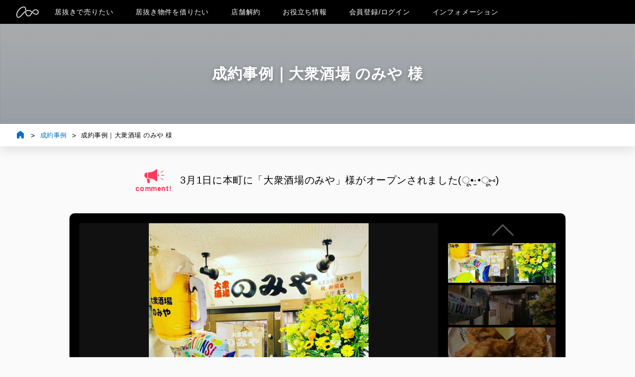

--- FILE ---
content_type: text/html; charset=UTF-8
request_url: https://miyako.co/performance/detail/?id=415
body_size: 11045
content:

<!DOCTYPE html>
<html lang="ja">

<head>
	<meta charset="UTF-8">
	<link rel="preload" as="image" href="/img/common/bg_filter_dot.png">
	<meta name="viewport" content="width=device-width,initial-scale=1">
	<link rel="icon" href="/img/favicon.ico">
	<link href="/css/common/style.css" rel="stylesheet" type="text/css">
	<script src="https://ajax.googleapis.com/ajax/libs/jquery/3.6.0/jquery.min.js"></script>
	<link href="css/style.css" rel="stylesheet" type="text/css">
	<meta name="keywords" content="大阪,出店,閉店,成約,実績,仲介,造作譲渡,売却">
	<meta name="description" content="大阪での出店・閉店をご検討の際はみやこ不動産企画！閉店の場合も解約前に後継のテナント様を見つけることで、現状の設備等を後継テナント様に譲渡（売却）する事ができます♪大阪の出店・閉店はみやこ不動産企画へ！">
	<title>成約事例｜大衆酒場 のみや 様</title>
	<link rel="canonical" href="/performance/detail/?id=415">
	<!-- Google Tag Manager -->
<script>(function(w,d,s,l,i){w[l]=w[l]||[];w[l].push({'gtm.start':
new Date().getTime(),event:'gtm.js'});var f=d.getElementsByTagName(s)[0],
j=d.createElement(s),dl=l!='dataLayer'?'&l='+l:'';j.async=true;j.src=
'https://www.googletagmanager.com/gtm.js?id='+i+dl;f.parentNode.insertBefore(j,f);
})(window,document,'script','dataLayer','GTM-KHWBKKS');</script>
<!-- End Google Tag Manager -->
</head>

<body>
	<!-- Google Tag Manager (noscript) -->
<noscript><iframe src="https://www.googletagmanager.com/ns.html?id=GTM-KHWBKKS"
height="0" width="0" style="display:none;visibility:hidden"></iframe></noscript>
<!-- End Google Tag Manager (noscript) -->
	
<!-- ドロワーメニュー -->
<div id="overlay"></div>
<div id="menu" style="display:none;">
    <div id="menu_container">
        <!-- バックグラウンド -->
        <div id="menu_canvas_bg" role="button" onclick="menu_close();">
            <!-- クローズボタン -->
            <div class="menu_close_icon" id="menu_close_button" role="button" onclick="menu_close();">
                <span style="transform: rotate(45deg);"></span>
                <span style="transform: rotate(-45deg);"></span>
            </div>
        </div>
        <!-- キャンバス-->
        <div id="menu_canvas">
            <!-- ユーザー管理画面 or ログイン画面 -->
                                <a href="/account/member/login/?referer=/performance/detail/?id=415">
                                        <div id="menu_user">
                        <div class="menu_user_icon">
                            <img src="/img/common/icon/kaiinview_white.png" class="menu_user_icon_img">
                        </div>
                                                    <div class="menu_user_name">ログイン<span></span></div>
                                            </div>
                    </a>
                    <!-- コンテンツ -->
                    <div id="menu_content">
                        <ul class="menu_content_in">

                            <!-- 居抜きで売りたい -->
                            <li>
                                <img src="/img/common/icon/heiten_black.png">
                                <span class="menu_content_title">居抜きで売りたい</span>
                            </li>
                            <li>
                                <a href="/tenpo-baikyaku/" class="menu_content_item">売却について詳しく ▶</a>
                            </li>
                            <li>
                                <span class="menu_separator"></span>
                            </li>
                            <li>
                                <a href="/tenpo-baikyaku/archive/" class="menu_content_item">売却に関する記事</a>
                            </li>

                            <!-- 居抜き物件を借りたい -->
                            <li>
                                <img src="/img/common/icon/shutten_black.png">
                                <span class="menu_content_title">居抜き物件を借りたい</span>
                            </li>
                            <li>
                                <a href="/list_bukken/" class="menu_content_item">居抜き物件について詳しく ▶</a>
                            </li>
                            <li>
                                <span class="menu_separator"></span>
                            </li>
                            <li>
                                <a href="/tenpo-open/archive/" class="menu_content_item">出店に関する記事</a>
                            </li>

                            <!-- 店舗解約 -->
                            <li>
                                <img src="/img/common/icon/heiten_black.png">
                                <span class="menu_content_title">店舗解約</span>
                            </li>
                            <li>
                                <a href="/tenpo-kaiyaku/" class="menu_content_item">店舗解約について詳しく ▶</a>
                            </li>
                            <li>
                                <a href="/tenpo-kaiyaku/archive/" class="menu_content_item">解約に関する記事</a>
                            </li>

                            <!-- お役立ち情報 -->
                            <li>
                                <img src="/img/common/icon/oyakudachi_black.png">
                                <span class="menu_content_title">お役立ち情報</span>
                            </li>
                            <li>
                                <a href="/tips/archive/" class="menu_content_item">店舗に関する記事一覧</a>
                            </li>

                                                            <!-- 会員登録/ログイン -->
                                <li>
                                    <img src="/img/common/icon/kaiinmenu_black.png">
                                    <span class="menu_content_title">会員登録/ログイン</span>
                                </li>
                                <li>
                                    <a href="/account/member/signup/" class="menu_content_item">会員登録</a>
                                </li>
                                <li>
                                    <span class="menu_separator"></span>
                                </li>
                                <li>
                                                                            <a href="/account/member/login/?referer=/performance/detail/?id=415" class="menu_content_item">ログイン</a>
                                                                    </li>
                                <li>
                                    <span class="menu_separator"></span>
                                </li>
                            
                            <!-- その他 -->
                            <li>
                                <img src="/img/common/icon/info_black.png">
                                <span class="menu_content_title">インフォメーション</span>
                            </li>
                            <li>
                                <a href="/performance/" class="menu_content_item">成約事例</a>
                            </li>
                            <li>
                                <span class="menu_separator"></span>
                            </li>
                            <li>
                                <a href="/company/" class="menu_content_item">会社概要</a>
                            </li>
                            <li>
                                <span class="menu_separator"></span>
                            </li>
                            <li>
                                <a href="/contact/" class="menu_content_item">お問い合わせ</a>
                            </li>
                        </ul>
                    </div>
        </div>
    </div>
</div>
<!-- ヘッダー -->
<header id="header">
    <!-- ヘッダー内部 -->
    <div id="nav_bottom">
        <!-- ロゴ -->
                    <a class="header_logo" href="/">
                <img src="/img/icon-logo-white.png" alt="株式会社みやこ不動産企画">
            </a>
        
        <nav>
            <ul id="ul_pc">
                <!-- 居抜きで売りたい -->
                <li>
                    <div>居抜きで売りたい</div>
                    <span class="li_dropdown">
                        <a href="/tenpo-baikyaku/">売却について詳しく ▶</a>
                        <a href="/tenpo-baikyaku/archive/">売却に関する記事</a>
                    </span>
                </li>
                <!-- 居抜き物件を借りたい -->
                <li>
                    <div>居抜き物件を借りたい</div>
                    <span class="li_dropdown">
                        <a href="/list_bukken/">居抜き物件について詳しく ▶</a>
                        <!-- <a href="/webnairan/">WEB内覧</a> -->
                        <a href="/tenpo-open/archive/">出店に関する記事</a>
                    </span>
                </li>
                <!-- 店舗解約 -->
                <li>
                    <div>店舗解約</div>
                    <span class="li_dropdown">
                        <a href="/tenpo-kaiyaku/">店舗解約について詳しく ▶</a>
                        <a href="/tenpo-kaiyaku/archive/">解約に関する記事</a>
                    </span>
                </li>

                <!-- お役立ち情報 -->
                <li>
                    <div>お役立ち情報</div>
                    <span class="li_dropdown">
                        <!-- <a href="/instagramgriddesign/">店舗をPRする</a> -->
                        <a href="/tips/archive/">店舗に関する記事一覧</a>
                    </span>
                </li>

                                    <!-- 会員登録/ログイン -->
                    <li>
                        <div>会員登録/ログイン</div>
                        <span class="li_dropdown">
                            <!-- <a href="/signup/">会員登録</a> -->
                            <a href="/account/member/signup/">会員登録</a>
                                                            <a href="/account/member/login/?referer=/performance/detail/?id=415">ログイン</a>
                                                    </span>
                    </li>
                
                <!-- インフォメーション -->
                <li>
                    <div>インフォメーション</div>
                    <span class="li_dropdown">
                        <a href="/performance/">成約事例</a>
                        <a href="/company/">会社概要</a>
                        <a href="/contact/">お問い合わせ</a>
                    </span>
                </li>
            </ul>
            <ul id="ul_m">
                <a href="javascript: void(0)" id="nav_button" role="button" onclick="menu_view();">
                    <span class="nav_top_left_span1"></span>
                    <span class="nav_top_left_span2"></span>
                    <span class="nav_top_left_span3"></span>
                </a>
            </ul>
        </nav>
    </div>

    <!-- メニューを開く -->
    <script>
        $('#menu').css({
            'display': 'block'
        });

        function menu_view() {
            $('html').addClass('scroll_lock');
            $('#menu_container').addClass('visible');
            $('#menu_canvas_bg').addClass('opaque');
            $('#menu_canvas').addClass('active');
            $('.menu_content_in').addClass('visible');
            $('#nav_bottom').css({
                'position': 'relative'
            });
        }
    </script>

    <!-- メニューを閉じる -->
    <script>
        function menu_close() {
            $('html').removeClass('scroll_lock');
            $('#menu_container').removeClass('visible');
            $('#menu_canvas_bg').removeClass('opaque');
            $('#menu_canvas').removeClass('active');
            $('.menu_content_in').removeClass('visible');
            $('#nav_bottom').css({
                'position': 'fixed'
            });
        }
    </script>

    <!-- ヘッダーの位置調整 -->
    <script>
        // スタートポジション
        var _startPos_header = 0;
        // ウインドウスクロールトップポジション
        var _windowScrollTopPos_header = 0;
        // 切替スタートポジション
        var _changeStartPos_header = 0;
        // 下方向スイッチ
        var _downSwitch_header = 'off';
        // 上方向スイッチ
        var _upSwitch_header = 'off';

        $(window).on('scroll', function() {
            _windowScrollTopPos_header = $(this).scrollTop();
            var h = Math.max.apply(null, [
                document.body.clientHeight,
                document.body.scrollHeight,
                document.documentElement.scrollHeight,
                document.documentElement.clientHeight
            ]);
            var doch = h; //ページ全体の高さ
            var winh = $(window).height(); //ウィンドウの高さ
            var bottom = doch - winh; //ページ全体の高さ - ウィンドウの高さ = ページの最下部位置

            // 切替スクロール距離
            var changeScrollRange = _windowScrollTopPos_header - _changeStartPos_header;

            // 一番下
            if (bottom <= _windowScrollTopPos_header) {
                $('#nav_bottom').css({
                    'top': '0px',
                    'height': '48px'
                });
                $('nav').css({
                    'display': 'inline-block'
                });
                $('#nav_button').css({
                    'top': '0px',
                    'display': 'block'
                });
                _downSwitch_header = 'off';
                _upSwitch_header = 'off';
                // スタートポジション設定
                _startPos_search = _windowScrollTopPos_header;
                // 切替スタートポジション設定
                _changeStartPos_header = _windowScrollTopPos_header;

                // 一番上
            } else if (_windowScrollTopPos_header == 0) {
                $('#nav_bottom').css({
                    'top': '0px',
                    'height': '48px'
                });
                $('nav').css({
                    'display': 'inline-block'
                });
                $('#nav_button').css({
                    'display': 'block'
                });
                _downSwitch_header = 'off';
                _upSwitch_header = 'off';
                // スタートポジション設定
                _startPos_search = _windowScrollTopPos_header;
                // 切替スタートポジション設定
                _changeStartPos_header = _windowScrollTopPos_header;

                // 下方向
            } else if (_windowScrollTopPos_header >= 1 && _windowScrollTopPos_header > _startPos_header) {
                // 上方向からきた場合
                if (_upSwitch_header == 'on') {
                    // 上方向オフ
                    _upSwitch_header = 'off';
                    // 切替スタートポジション設定
                    _changeStartPos_header = _windowScrollTopPos_header;
                }

                // 移動距離100　かつ　下方向スイッチがオフの場合
                if (changeScrollRange > 10 && _downSwitch_header == 'off') {
                    $('#nav_bottom').css({
                        'top': '-48px',
                        'height': '48px'
                    });
                    // $('nav').css({'display':'none'});
                    // $('#nav_button').css({'display':'none'});
                    // 下方向オン
                    _downSwitch_header = 'on';
                }

                // 上方向
            } else {
                // 下方向からきた場合
                if (_downSwitch_header == 'on') {
                    // 下方向オフ
                    _downSwitch_header = 'off';
                    // 切替スタートポジション設定
                    _changeStartPos_header = _windowScrollTopPos_header;
                }

                // 移動距離100　かつ　上方向スイッチがオフの場合
                if (changeScrollRange < -10 && _upSwitch_header == 'off') {
                    $('#nav_bottom').css({
                        'top': '0px',
                        'height': '48px'
                    });
                    $('nav').css({
                        'display': 'inline-block'
                    });
                    $('#nav_button').css({
                        'display': 'block'
                    });
                    // 上方向オン
                    _upSwitch_header = 'on';
                }

            }
            // スタートポジション設定
            _startPos_header = _windowScrollTopPos_header;
        });
    </script>

</header>	<div class="headline">
		<div class="headline_bg">
			<div class="headline_bg_filter_dot"></div>
		</div>
		<p>成約事例｜大衆酒場 のみや 様</p>
	</div>
	<div class="breadcrumbs">
		<div class="breadcrumbs_inner">
			<ul></ul>
		</div>
	</div>
	<main class="main_contents">

		<div class="bu_point_box fadeIn">
							<table class="bu_point">
					<th class="bu_icon_box"></th>
					<td class="bu_label_point">
						<h1>3月1日に本町に「大衆酒場のみや」様がオープンされました(ू•‧̫•ू⑅)</h1>
					</td>
				</table>
					</div>

		<section class="contents_list fadeIn">

			<div id="bukken_shousai_image" class="bukken_shousai_box bukken_shousai_image">
				<div class="swiper-container bukken_shousai_image__body">
					<ul class="swiper-wrapper bukken_shousai_image__list">
													<li class="swiper-slide bukken_shousai_image__item">
																	<img class="swiper-lazy objectFitImagesContain" data-src="https://miyako.co/img/upload/performance/2021/03/01/415/01.jpg" alt="大衆酒場 のみや">
									<div class='swiper-lazy-preloader'></div>
															</li>
													<li class="swiper-slide bukken_shousai_image__item">
																	<img class="swiper-lazy objectFitImagesContain" data-src="https://miyako.co/img/upload/performance/2021/03/01/415/02.jpg" alt="大衆酒場 のみや">
									<div class='swiper-lazy-preloader'></div>
															</li>
													<li class="swiper-slide bukken_shousai_image__item">
																	<img class="swiper-lazy objectFitImagesContain" data-src="https://miyako.co/img/upload/performance/2021/03/01/415/03.jpg" alt="大衆酒場 のみや">
									<div class='swiper-lazy-preloader'></div>
															</li>
													<li class="swiper-slide bukken_shousai_image__item">
																	<img class="swiper-lazy objectFitImagesContain" data-src="https://miyako.co/img/upload/performance/2021/03/01/415/04.jpg" alt="大衆酒場 のみや">
									<div class='swiper-lazy-preloader'></div>
															</li>
													<li class="swiper-slide bukken_shousai_image__item">
																	<img class="swiper-lazy objectFitImagesContain" data-src="https://miyako.co/img/upload/performance/2021/03/01/415/05.jpg" alt="大衆酒場 のみや">
									<div class='swiper-lazy-preloader'></div>
															</li>
											</ul>
					<div class="swiper-button-prev swiper-button-prev-mobile"></div>
					<div class="swiper-button-next swiper-button-next-mobile"></div>
				</div>
				<div class="swiper-container bukken_shousai_image-thumbs">
					<div class="swiper-container_inner">
						<ul class="swiper-wrapper bukken_shousai_image-thumbs__list">
															<li class="swiper-slide bukken_shousai_image-thumbs__item">
																			<img class="swiper-lazy objectFitImagesCover" data-src="https://miyako.co/img/upload/performance/2021/03/01/415/01-min.jpg" alt="">
										<div class='swiper-lazy-preloader'></div>
																	</li>
															<li class="swiper-slide bukken_shousai_image-thumbs__item">
																			<img class="swiper-lazy objectFitImagesCover" data-src="https://miyako.co/img/upload/performance/2021/03/01/415/02-min.jpg" alt="">
										<div class='swiper-lazy-preloader'></div>
																	</li>
															<li class="swiper-slide bukken_shousai_image-thumbs__item">
																			<img class="swiper-lazy objectFitImagesCover" data-src="https://miyako.co/img/upload/performance/2021/03/01/415/03-min.jpg" alt="">
										<div class='swiper-lazy-preloader'></div>
																	</li>
															<li class="swiper-slide bukken_shousai_image-thumbs__item">
																			<img class="swiper-lazy objectFitImagesCover" data-src="https://miyako.co/img/upload/performance/2021/03/01/415/04-min.jpg" alt="">
										<div class='swiper-lazy-preloader'></div>
																	</li>
															<li class="swiper-slide bukken_shousai_image-thumbs__item">
																			<img class="swiper-lazy objectFitImagesCover" data-src="https://miyako.co/img/upload/performance/2021/03/01/415/05-min.jpg" alt="">
										<div class='swiper-lazy-preloader'></div>
																	</li>
													</ul>
					</div>
					<div class="swiper-button-next swiper-button-next-tab-pc"></div>
					<div class="swiper-button-prev swiper-button-prev-tab-pc"></div>

				</div>
			</div>

		</section>

		<section class="contents_list fadeIn">
			<div class="performanse_detail_box">
				<span class="pd_top">
					<h2>店舗情報</h2>
				</span>
				<span class="pd_yagouname">
					<h3>大衆酒場 のみや 様</h3>
				</span>
				<span class="pd_shozaichi">
					<h3>大阪市中央区瓦町3丁目4-10</h3>
				</span>
				<span class="pd_openbi">
										<time>2021年3月1日</time>
					<p>NEW OPEN</p>
				</span>
			</div>
		</section>

					<section class="contents_list fadeIn">
				<div class="performanse_detail_box">
					<span class="pd_top">
						<h2>店舗PR</h2>
					</span>
					<span class="pd_description">3月1日に本町に「大衆酒場のみや」様がNEW　OPENされました!<br />
<br />
飲食店が立ち並ぶビルの一番奥の区画になっております♪<br />
<br />
本町駅より徒歩5分のオフィス街立地で、<br />
サラリーマンには嬉しい、<br />
毎日飲み放題が1000円(生ビール付きは1500円)でのご提供されております◎<br />
<br />
大衆酒場で、おつまみや揚げ物、焼きもの、サラダなど<br />
一品メニューも揃っておりますので、<br />
お仕事終わりの一杯、打ち上げ、飲み会などに是非ご利用してみて下さい!( ⁎ᵕᴗᵕ⁎ )❤︎<br />
<br />
オープンおめでとうございます!!　</span>
				</div>
			</section>
		
		<section class="contents_list fadeIn">
			<div class="performanse_detail_box">
				<span class="pd_top">
					<h2>店舗URL</h2>
				</span>
				<span class="pd_bottom">
					<a href="https://tabelog.com/osaka/A2701/A270106/27122223/" target="_blank"><h3>https://tabelog.com/osaka/A2701/A270106/27122223/</h3></a>				</span>
									<span class="pd_bottom">
						<a href="https://www.instagram.com/hommachi_nomiya/" target="_blank">
							<h3>https://www.instagram.com/hommachi_nomiya/</h3>
						</a>
					</span>
				
			</div>
		</section>
		<section class="contents_list fadeIn">
			<div class="performanse_detail_box">
				<span class="pd_top">
					<h2>店舗マップ</h2>
				</span>
				<iframe class="googleMap" alt="大阪市中央区瓦町3丁目4-10" src="https://www.google.com/maps/embed/v1/place?q=大阪市中央区瓦町3丁目4-10&key=AIzaSyBZ-e6fS_JPxuymO0SCoOP5ISy0QaE-mmo"></iframe>";
			</div>
		</section>

	</main>

	<div class="contact fadeIn">
	<div class="contact_inner">
		<div class="contact_fukidashi">
			<p>ご相談承ります！</p>
		</div>
		<p class="contact_fukidashi2"><i class="fas fa-slash" aria-hidden="true"></i>お気軽にご連絡ください<i class="fas fa-slash" aria-hidden="true"></i></p>
		<a class="contact_contactBtn" href="/contact/">
			<img src="/img/common/icon/mail_white.png" alt="メール">
			<p>お問い合わせはこちら</p>
		</a>
		<p class="contact_tel_oisogi">お急ぎの方はお電話ください</p>
		<div class="contact_tel">
			<div class="contact_tel_container">
				<img id="contact_tel_number_img" src="/img/common/icon/kurodenwa_black.png" alt="電話">
				<a class="contact_tel_number" href="tel:0644001334">06-4400-1334</a>
			</div>
			<div class="contact_tel_uketsukejikan">
				<p>受付時間（平日）</p>
				<p>11：00～17：00</p>
			</div>
		</div>
	</div>
</div>	<footer id="footer">
    <span class="footer_left"></span>
    <span class="footer_right"></span>
    <div class="footer_wrap">
        <img class="footer_logo" src="/img/icon-logo-white.png">
        <!-- <p class="footer_logo_text">miyako.co</p> -->
        <div class="footer_content">
            <div class="footer_content_block">
                <div class="fcb_list">
                    <div class="fcb_title">
                        <span class="fcb_title_left fcb_tl_heiten"></span>
                        <span class="fcb_title_center">居抜きで売りたい</span>
                        <span class="fcb_title_right"></span>
                    </div>
                    <div class="fcb_accordion">
                        <a href="/tenpo-baikyaku/" class="fcb_button">売却について詳しく ▶</a>
                        <a href="/tenpo-baikyaku/archive/" class="fcb_button">売却に関する記事</a>
                    </div>
                </div>
                <div class="fcb_list">
                    <div class="fcb_title">
                        <span class="fcb_title_left fcb_tl_shutten"></span>
                        <span class="fcb_title_center">居抜き物件を借りたい</span>
                        <span class="fcb_title_right"></span>
                    </div>
                    <div class="fcb_accordion">
                        <a href="/bukken/" class="fcb_button">居抜き物件について詳しく ▶</a>
                        <!-- <a href="/webnairan/" class="fcb_button">WEB内覧</a> -->
                        <a href="/tenpo-open/archive/" class="fcb_button">出店に関する記事</a>
                    </div>
                </div>
                <div class="fcb_list">
                    <div class="fcb_title">
                        <span class="fcb_title_left fcb_tl_heiten"></span>
                        <span class="fcb_title_center">店舗解約</span>
                        <span class="fcb_title_right"></span>
                    </div>
                    <div class="fcb_accordion">
                        <a href="/tenpo-kaiyaku/" class="fcb_button">店舗解約について詳しく ▶</a>
                        <a href="/tenpo-kaiyaku/archive/" class="fcb_button">解約に関する記事</a>
                    </div>
                </div>
                <div class="fcb_list">
                    <div class="fcb_title">
                        <span class="fcb_title_left fcb_tl_oyakudachi"></span>
                        <span class="fcb_title_center">お役立ち情報</span>
                        <span class="fcb_title_right"></span>
                    </div>
                    <div class="fcb_accordion">
                        <!-- <a href="/instagramgriddesign/" class="fcb_button">店舗をPRする</a> -->
                        <a href="/tips/archive/" class="fcb_button">店舗に関する記事</a>
                    </div>
                </div>

                                    <div class="fcb_list">
                        <div class="fcb_title">
                            <span class="fcb_title_left fcb_tl_kaiinmenu"></span>
                            <span class="fcb_title_center">会員登録/ログイン</span>
                            <span class="fcb_title_right"></span>
                        </div>
                        <div class="fcb_accordion">
                            <!-- <a href="/signup/" class="fcb_button">会員登録</a> -->
                            <a href="/account/member/signup/" class="fcb_button">会員登録</a>
                                                            <a href="/account/member/login/?referer=/performance/detail/?id=415" class="fcb_button">ログイン</a>
                                                    </div>
                    </div>
                
                <div class="fcb_list">
                    <div class="fcb_title">
                        <span class="fcb_title_left fcb_tl_info"></span>
                        <span class="fcb_title_center">インフォメーション</span>
                        <span class="fcb_title_right"></span>
                    </div>
                    <div class="fcb_accordion">
                        <a href="/performance/" class="fcb_button">成約事例</a>
                        <a href="/company/" class="fcb_button">会社概要</a>
                        <a href="/contact/" class="fcb_button">お問い合わせ</a>
                    </div>
                </div>
            </div>
        </div>
    </div>
    <a class="footer_tel" href="tel:0644001334">
        <span class="footer_tel_icon"></span>
        06-4400-1334
    </a>
    <span class="footer_hours">We are opening from 11am to 5pm.</span>
    <span class="footer_day">Our business days is from Mon.-Fri.</span>
    <span class="footer_day">Sat.-Sun. and holidays are closed.</span>
    <span class="footer_copyright">© Miyako Realestate Planning Inc.</span>
    <span id="footer_background"></span>
    <script>
        $('.fcb_title').click(function() {
            $(this).next('div').toggleClass('open');
            $(this).children('.fcb_title_right').toggleClass('open');
        })
    </script>
    <script>
        var getDevice = (function() {
            var userAgent = window.navigator.userAgent;
            userAgent = userAgent.toLowerCase(); // 文字列をすべて小文字に変換
            if (userAgent.indexOf('iphone') > 0 || userAgent.indexOf('ipod') > 0 || userAgent.indexOf('android') > 0 && userAgent.indexOf('mobile') > 0) {
                return 'スマホ';
            } else if (userAgent.indexOf('ipad') > 0 || userAgent.indexOf('android') > 0) {
                return 'タブレット';
            } else {
                return 'PC';
            }
        })();
        if (getDevice != 'PC') {
            $(window).on('scroll', function() {
                winScrollTop = $(this).scrollTop();
                var h = Math.max.apply(null, [
                    document.body.clientHeight,
                    document.body.scrollHeight,
                    document.documentElement.scrollHeight,
                    document.documentElement.clientHeight
                ]);
                var doch = h; //ページ全体の高さ
                var winh = $(window).height(); //ウィンドウの高さ
                var bottom = doch - winh; //ページ全体の高さ - ウィンドウの高さ = ページの最下部位置
                if (bottom <= $(window).scrollTop() + 120) {
                    //一番下までスクロールした時に実行
                    $('#footer_background').css({
                        'display': 'block'
                    });
                } else {
                    //一番下じゃない時に実行
                    $('#footer_background').css({
                        'display': 'none'
                    });
                }
            });
        }
    </script>

</footer>	<div id="scrollTopBtn" class="scrollTopBtn">
	<a href="#"><span></span></a>
</div>	<div id="loadingEvent">
    <div class="bounce1"></div>
    <div class="bounce2"></div>
    <div class="bounce3"></div>
</div>
<div id="loadingEventBackground"></div>

	<script>
	const includeScript = function(url) {
		var el = document.createElement('script');
		el.src = url;
		document.body.appendChild(el);
	};
	$(function() {
		var userAgent = window.navigator.userAgent;
		userAgent = userAgent.toLowerCase(); // 文字列をすべて小文字に変換

		$(window).on('load', function() {
			if (userAgent.indexOf('msie') > 0 || userAgent.indexOf('trident') > 0) {
				includeScript('/_lib/js/fitie.js');
			}
		});
	});
	(document.oncontextmenu = function() {
		return !1;
	}),
	(document.body.oncontextmenu = 'return false;');
	const objectFitImages = (function() {
		'use strict';

		function t(t, e) {
			return (
				"data:image/svg+xml,%3Csvg xmlns='http://www.w3.org/2000/svg' width='" +
				t +
				"' height='" +
				e +
				"'%3E%3C/svg%3E"
			);
		}

		function e(t) {
			if (t.srcset && !p && window.picturefill) {
				var e = window.picturefill._;
				(t[e.ns] && t[e.ns].evaled) || e.fillImg(t, {
						reselect: !0
					}),
					t[e.ns].curSrc || ((t[e.ns].supported = !1), e.fillImg(t, {
						reselect: !0
					})),
					(t.currentSrc = t[e.ns].curSrc || t.src);
			}
		}

		function i(t) {
			for (var e, i = getComputedStyle(t).fontFamily, r = {}; null !== (e = u.exec(i));) r[e[1]] = e[2];
			return r;
		}

		function r(e, i, r) {
			var n = t(i || 1, r || 0);
			b.call(e, 'src') !== n && h.call(e, 'src', n);
		}

		function n(t, e) {
			t.naturalWidth ? e(t) : setTimeout(n, 100, t, e);
		}

		function c(t) {
			var c = i(t),
				o = t[l];
			if (((c['object-fit'] = c['object-fit'] || 'fill'), !o.img)) {
				if ('fill' === c['object-fit']) return;
				if (!o.skipTest && f && !c['object-position']) return;
			}
			if (!o.img) {
				(o.img = new Image(t.width, t.height)),
				(o.img.srcset = b.call(t, 'data-ofi-srcset') || t.srcset),
				(o.img.src = b.call(t, 'data-ofi-src') || t.src),
				h.call(t, 'data-ofi-src', t.src),
					t.srcset && h.call(t, 'data-ofi-srcset', t.srcset),
					r(t, t.naturalWidth || t.width, t.naturalHeight || t.height),
					t.srcset && (t.srcset = '');
				try {
					s(t);
				} catch (t) {
					window.console && console.warn('https://bit.ly/ofi-old-browser');
				}
			}
			e(o.img),
				(t.style.backgroundImage = 'url("' + (o.img.currentSrc || o.img.src).replace(/"/g, '\\"') + '")'),
				(t.style.backgroundPosition = c['object-position'] || 'center'),
				(t.style.backgroundRepeat = 'no-repeat'),
				(t.style.backgroundOrigin = 'content-box'),
				/scale-down/.test(c['object-fit']) ?
				n(o.img, function() {
					o.img.naturalWidth > t.width || o.img.naturalHeight > t.height ?
						(t.style.backgroundSize = 'contain') :
						(t.style.backgroundSize = 'auto');
				}) :
				(t.style.backgroundSize = c['object-fit'].replace('none', 'auto').replace('fill', '100% 100%')),
				n(o.img, function(e) {
					r(t, e.naturalWidth, e.naturalHeight);
				});
		}

		function s(t) {
			var e = {
				get: function(e) {
					return t[l].img[e || 'src'];
				},
				set: function(e, i) {
					return (t[l].img[i || 'src'] = e), h.call(t, 'data-ofi-' + i, e), c(t), e;
				},
			};
			Object.defineProperty(t, 'src', e),
				Object.defineProperty(t, 'currentSrc', {
					get: function() {
						return e.get('currentSrc');
					},
				}),
				Object.defineProperty(t, 'srcset', {
					get: function() {
						return e.get('srcset');
					},
					set: function(t) {
						return e.set(t, 'srcset');
					},
				});
		}

		function o() {
			function t(t, e) {
				return t[l] && t[l].img && ('src' === e || 'srcset' === e) ? t[l].img : t;
			}
			d ||
				((HTMLImageElement.prototype.getAttribute = function(e) {
						return b.call(t(this, e), e);
					}),
					(HTMLImageElement.prototype.setAttribute = function(e, i) {
						return h.call(t(this, e), e, String(i));
					}));
		}

		function a(t, e) {
			var i = !y && !t;
			if (((e = e || {}), (t = t || 'img'), (d && !e.skipTest) || !m)) return !1;
			'img' === t
				?
				(t = document.getElementsByTagName('img')) :
				'string' == typeof t ?
				(t = document.querySelectorAll(t)) :
				'length' in t || (t = [t]);
			for (var r = 0; r < t.length; r++)(t[r][l] = t[r][l] || {
				skipTest: e.skipTest
			}), c(t[r]);
			i &&
				(document.body.addEventListener(
						'load',
						function(t) {
							'IMG' === t.target.tagName && a(t.target, {
								skipTest: e.skipTest
							});
						},
						!0
					),
					(y = !0),
					(t = 'img')),
				e.watchMQ && window.addEventListener('resize', a.bind(null, t, {
					skipTest: e.skipTest
				}));
		}
		var l = 'fregante:object-fit-images',
			u = /(object-fit|object-position)\s*:\s*([-.\w\s%]+)/g,
			g = 'undefined' == typeof Image ? {
				style: {
					'object-position': 1
				}
			} : new Image(),
			f = 'object-fit' in g.style,
			d = 'object-position' in g.style,
			m = 'background-size' in g.style,
			p = 'string' == typeof g.currentSrc,
			b = g.getAttribute,
			h = g.setAttribute,
			y = !1;
		return (a.supportsObjectFit = f), (a.supportsObjectPosition = d), o(), a;
	})();
	objectFitImages('img.objectFitImagesCover'), objectFitImages('img.objectFitImagesContain');
	$(window).ready(function() {
			$('.fadeIn').each(function() {
				var elemPos = $(this).offset().top,
					scroll = $(window).scrollTop(),
					windowHeight = $(window).height(),
					getDevice =
					(userAgent = (userAgent = window.navigator.userAgent).toLowerCase()).indexOf('iphone') > 0 ||
					userAgent.indexOf('ipod') > 0 ||
					(userAgent.indexOf('android') > 0 && userAgent.indexOf('mobile') > 0) ?
					'スマホ' :
					userAgent.indexOf('ipad') > 0 || userAgent.indexOf('android') > 0 ?
					'タブレット' :
					'PC',
					userAgent,
					fadeIn_start;
				(fadeIn_start = 0), scroll > elemPos - windowHeight + 0 && $(this).addClass('scrollIn');
			});
		}),
		$(window).scroll(function() {
			$('.fadeIn').each(function() {
				var elemPos = $(this).offset().top,
					scroll = $(window).scrollTop(),
					windowHeight = $(window).height(),
					getDevice =
					(userAgent = (userAgent = window.navigator.userAgent).toLowerCase()).indexOf('iphone') > 0 ||
					userAgent.indexOf('ipod') > 0 ||
					(userAgent.indexOf('android') > 0 && userAgent.indexOf('mobile') > 0) ?
					'スマホ' :
					userAgent.indexOf('ipad') > 0 || userAgent.indexOf('android') > 0 ?
					'タブレット' :
					'PC',
					userAgent,
					fadeIn_start;
				(fadeIn_start = 0), scroll > elemPos - windowHeight + 0 && $(this).addClass('scrollIn');
			});
		});
	$(function() {
			$(document).on('click', 'a[href^="#"]', function() {
				var speed = 500,
					href = $(this).attr('href'),
					target,
					position = $('#' == href || '' == href ? 'html' : href).offset().top;
				return $('html, body').animate({
					scrollTop: position
				}, 500, 'swing'), !1;
			});
		}),
		$(function() {
			var scrollTopBtn = $('#scrollTopBtn');
			scrollTopBtn.hide();
			var windowHeight = $(window).height();
			$(window).ready(function() {
					var scrollTop = $(this).scrollTop();
					scrollTop < windowHeight ? scrollTopBtn.fadeOut() : scrollTop > windowHeight && scrollTopBtn.fadeIn();
				}),
				$(window).scroll(function() {
					var scrollTop = $(this).scrollTop();
					scrollTop < windowHeight ? scrollTopBtn.fadeOut() : scrollTop > windowHeight && scrollTopBtn.fadeIn();
				});
		});
	if (document.getElementsByClassName('breadcrumbs').length) {
		$(function() {
			var basePath = '/',
				referrer = document.referrer,
				referrerArray = referrer.replace(basePath, ''),
				referrerDirectoryName = (referrerArray = (referrerArray = (referrerArray = (referrerArray =
					referrerArray.slice(0, -1)).replace(/php\/page\//g, '')).replace(/\//g, ',')).split(','))[1],
				hostAfterPath = location.pathname;
			hostAfterPath = (hostAfterPath = hostAfterPath.slice(1)).slice(0, -1);
			var param = location.search;
			'' != param && (hostAfterPath = hostAfterPath + '/' + param);
			for (
				var hostAfterPathArray = hostAfterPath.replace(/\//g, ','),
					hostAfterPathArrayLength = (hostAfterPathArray = hostAfterPathArray.split(',')).length,
					_directoryAdd = '',
					_requestData = [],
					i = 0; i < hostAfterPathArrayLength; i++
			) {
				var directoryName = hostAfterPathArray[i]; -
				1 !== directoryName.indexOf('?') ?
					(_directoryAdd += directoryName) :
					(_directoryAdd += directoryName + '/');
				var pageUrl = basePath + _directoryAdd;
				'/php/' != pageUrl &&
					'/php/page/' != pageUrl &&
					((1 == i && 'category' == directoryName) ||
						(1 == i && 'tag' == directoryName) ||
						(-1 !== directoryName.indexOf('?') && _requestData.pop(),
							((1 == i && 'category' == referrerDirectoryName) || (1 == i && 'tag' == referrerDirectoryName)) &&
							_requestData.push({
								url: referrer
							}),
							_requestData.push({
								url: pageUrl
							})));
			}
			for (var _jqXHRList = [], i = 0; i < _requestData.length; i++)
				_jqXHRList.push($.ajax({
					type: 'GET',
					url: _requestData[i].url
				}));
			$.when.apply($, _jqXHRList).done(function() {
				var _json = [],
					_statuses = [],
					_jqXHRResultList = [],
					html_breadcrumbs_li = '';
				if (1 == _jqXHRList.length) {
					var result,
						pageTitle = (result = arguments[0]).match(/<title>(.*)<\/title>/)[1];
					_json.push(result),
						_statuses.push(arguments[1]),
						_jqXHRResultList.push(arguments[3]),
						(html_breadcrumbs_li =
							'<li><a href="/"><svg xmlns="http://www.w3.org/2000/svg" viewBox="0 0 64 64" class="duration-300 transform transition-all"><path d="M51.61 25.21L33.2 11.4a2 2 0 00-2.4 0L12.39 25.21a2 2 0 00-.8 1.6v26.64a2 2 0 002 2H25a2 2 0 002-2V45a2 2 0 012-2h7a2 2 0 012 2v8.45a2 2 0 002 2h10.41a2 2 0 002-2V26.81a2 2 0 00-.8-1.6z"></path></svg></a></li><li>' +
							pageTitle +
							'</li>'),
						$('.breadcrumbs_inner ul').append(html_breadcrumbs_li);
				} else
					for (var i = 0; i < arguments.length; i++) {
						var result,
							pageTitle = (result = arguments[i])[0].match(/<title>(.*)<\/title>/)[1],
							requestDataUrl = _requestData[i].url;
						_json.push(result[0]),
							_statuses.push(result[1]),
							_jqXHRResultList.push(result[3]),
							0 == i ?
							('/bukken/' == requestDataUrl && (pageTitle = '店舗物件一覧'),
								(html_breadcrumbs_li =
									'<li><a href="/"><svg xmlns="http://www.w3.org/2000/svg" viewBox="0 0 64 64" class="duration-300 transform transition-all"><path d="M51.61 25.21L33.2 11.4a2 2 0 00-2.4 0L12.39 25.21a2 2 0 00-.8 1.6v26.64a2 2 0 002 2H25a2 2 0 002-2V45a2 2 0 012-2h7a2 2 0 012 2v8.45a2 2 0 002 2h10.41a2 2 0 002-2V26.81a2 2 0 00-.8-1.6z"></path></svg></a></li><li><a href="' +
									requestDataUrl +
									'">' +
									pageTitle +
									'</a></li>')) :
							(html_breadcrumbs_li =
								i == arguments.length - 1 ?
								'<li>' + pageTitle + '</li>' :
								'<li><a href="' + requestDataUrl + '">' + pageTitle + '</a></li>'),
							$('.breadcrumbs_inner ul').append(html_breadcrumbs_li);
					}
			});
		});
	}

	function loadingEvent(value) {
		'on' == value
			?
			($('#loadingEventBackground').addClass('active'), $('#loadingEvent').addClass('active')) :
			'off' == value &&
			($('#loadingEventBackground').removeClass('active'), $('#loadingEvent').removeClass('active'));
	}
</script>
	<script src="/_lib/js/swiper.min.js"></script>
	<script src="/_lib/js/function/isEmpty.js"></script>
	<script src="/_lib/js/function/isSet.js"></script>
	<script src="/_lib/js/function/isMailFormat.js"></script>
	<script src="/_lib/js/function/toSplitNumer.js"></script>
	<script src="/_lib/js/function/toHalfWidth.js"></script>
	<script src="/_lib/js/function/toNumberOnly.js"></script>
	<script src="js/_variables.js"></script>
	<script src="js/_swiper.js"></script>


</body>

--- FILE ---
content_type: text/html; charset=UTF-8
request_url: https://miyako.co/performance/
body_size: 13666
content:

<!DOCTYPE html>
<html lang="ja">

<head>
	<meta charset="UTF-8">
	<link rel="preload" as="image" href="/img/common/bg_filter_dot.png">
	<meta name="viewport" content="width=device-width,initial-scale=1">
	<link rel="icon" href="/img/favicon.ico">
	<link href="/css/common/style.css" rel="stylesheet" type="text/css">
	<script src="https://ajax.googleapis.com/ajax/libs/jquery/3.6.0/jquery.min.js"></script>

	<link href="css/style.css" rel="stylesheet" type="text/css">
	<meta name="keywords" content="大阪,出店,店舗,仲介">
	<meta name="description" content="店舗の仲介事例をご紹介します。弊社は店舗売却に特化した大阪の店舗専門不動産会社となりますので、一般に出回らない水面下情報の居抜き物件を多数保有しております。店舗の出店をお考えの方はみやこ不動産企画にお任せください。">
	<title>成約事例</title>
	<link rel="preconnect" href="https://fonts.gstatic.com">
	<link href="https://fonts.googleapis.com/css2?family=Nunito:wght@200;600;800&display=swap" rel="stylesheet">
			<link rel="canonical" href="/performance/">
		<!-- Google Tag Manager -->
<script>(function(w,d,s,l,i){w[l]=w[l]||[];w[l].push({'gtm.start':
new Date().getTime(),event:'gtm.js'});var f=d.getElementsByTagName(s)[0],
j=d.createElement(s),dl=l!='dataLayer'?'&l='+l:'';j.async=true;j.src=
'https://www.googletagmanager.com/gtm.js?id='+i+dl;f.parentNode.insertBefore(j,f);
})(window,document,'script','dataLayer','GTM-KHWBKKS');</script>
<!-- End Google Tag Manager -->
</head>

<body>
	<!-- Google Tag Manager (noscript) -->
<noscript><iframe src="https://www.googletagmanager.com/ns.html?id=GTM-KHWBKKS"
height="0" width="0" style="display:none;visibility:hidden"></iframe></noscript>
<!-- End Google Tag Manager (noscript) -->
	
<!-- ドロワーメニュー -->
<div id="overlay"></div>
<div id="menu" style="display:none;">
    <div id="menu_container">
        <!-- バックグラウンド -->
        <div id="menu_canvas_bg" role="button" onclick="menu_close();">
            <!-- クローズボタン -->
            <div class="menu_close_icon" id="menu_close_button" role="button" onclick="menu_close();">
                <span style="transform: rotate(45deg);"></span>
                <span style="transform: rotate(-45deg);"></span>
            </div>
        </div>
        <!-- キャンバス-->
        <div id="menu_canvas">
            <!-- ユーザー管理画面 or ログイン画面 -->
                                <a href="/account/member/login/?referer=/performance/">
                                        <div id="menu_user">
                        <div class="menu_user_icon">
                            <img src="/img/common/icon/kaiinview_white.png" class="menu_user_icon_img">
                        </div>
                                                    <div class="menu_user_name">ログイン<span></span></div>
                                            </div>
                    </a>
                    <!-- コンテンツ -->
                    <div id="menu_content">
                        <ul class="menu_content_in">

                            <!-- 居抜きで売りたい -->
                            <li>
                                <img src="/img/common/icon/heiten_black.png">
                                <span class="menu_content_title">居抜きで売りたい</span>
                            </li>
                            <li>
                                <a href="/tenpo-baikyaku/" class="menu_content_item">売却について詳しく ▶</a>
                            </li>
                            <li>
                                <span class="menu_separator"></span>
                            </li>
                            <li>
                                <a href="/tenpo-baikyaku/archive/" class="menu_content_item">売却に関する記事</a>
                            </li>

                            <!-- 居抜き物件を借りたい -->
                            <li>
                                <img src="/img/common/icon/shutten_black.png">
                                <span class="menu_content_title">居抜き物件を借りたい</span>
                            </li>
                            <li>
                                <a href="/list_bukken/" class="menu_content_item">居抜き物件について詳しく ▶</a>
                            </li>
                            <li>
                                <span class="menu_separator"></span>
                            </li>
                            <li>
                                <a href="/tenpo-open/archive/" class="menu_content_item">出店に関する記事</a>
                            </li>

                            <!-- 店舗解約 -->
                            <li>
                                <img src="/img/common/icon/heiten_black.png">
                                <span class="menu_content_title">店舗解約</span>
                            </li>
                            <li>
                                <a href="/tenpo-kaiyaku/" class="menu_content_item">店舗解約について詳しく ▶</a>
                            </li>
                            <li>
                                <a href="/tenpo-kaiyaku/archive/" class="menu_content_item">解約に関する記事</a>
                            </li>

                            <!-- お役立ち情報 -->
                            <li>
                                <img src="/img/common/icon/oyakudachi_black.png">
                                <span class="menu_content_title">お役立ち情報</span>
                            </li>
                            <li>
                                <a href="/tips/archive/" class="menu_content_item">店舗に関する記事一覧</a>
                            </li>

                                                            <!-- 会員登録/ログイン -->
                                <li>
                                    <img src="/img/common/icon/kaiinmenu_black.png">
                                    <span class="menu_content_title">会員登録/ログイン</span>
                                </li>
                                <li>
                                    <a href="/account/member/signup/" class="menu_content_item">会員登録</a>
                                </li>
                                <li>
                                    <span class="menu_separator"></span>
                                </li>
                                <li>
                                                                            <a href="/account/member/login/?referer=/performance/" class="menu_content_item">ログイン</a>
                                                                    </li>
                                <li>
                                    <span class="menu_separator"></span>
                                </li>
                            
                            <!-- その他 -->
                            <li>
                                <img src="/img/common/icon/info_black.png">
                                <span class="menu_content_title">インフォメーション</span>
                            </li>
                            <li>
                                <a href="/performance/" class="menu_content_item">成約事例</a>
                            </li>
                            <li>
                                <span class="menu_separator"></span>
                            </li>
                            <li>
                                <a href="/company/" class="menu_content_item">会社概要</a>
                            </li>
                            <li>
                                <span class="menu_separator"></span>
                            </li>
                            <li>
                                <a href="/contact/" class="menu_content_item">お問い合わせ</a>
                            </li>
                        </ul>
                    </div>
        </div>
    </div>
</div>
<!-- ヘッダー -->
<header id="header">
    <!-- ヘッダー内部 -->
    <div id="nav_bottom">
        <!-- ロゴ -->
                    <a class="header_logo" href="/">
                <img src="/img/icon-logo-white.png" alt="株式会社みやこ不動産企画">
            </a>
        
        <nav>
            <ul id="ul_pc">
                <!-- 居抜きで売りたい -->
                <li>
                    <div>居抜きで売りたい</div>
                    <span class="li_dropdown">
                        <a href="/tenpo-baikyaku/">売却について詳しく ▶</a>
                        <a href="/tenpo-baikyaku/archive/">売却に関する記事</a>
                    </span>
                </li>
                <!-- 居抜き物件を借りたい -->
                <li>
                    <div>居抜き物件を借りたい</div>
                    <span class="li_dropdown">
                        <a href="/list_bukken/">居抜き物件について詳しく ▶</a>
                        <!-- <a href="/webnairan/">WEB内覧</a> -->
                        <a href="/tenpo-open/archive/">出店に関する記事</a>
                    </span>
                </li>
                <!-- 店舗解約 -->
                <li>
                    <div>店舗解約</div>
                    <span class="li_dropdown">
                        <a href="/tenpo-kaiyaku/">店舗解約について詳しく ▶</a>
                        <a href="/tenpo-kaiyaku/archive/">解約に関する記事</a>
                    </span>
                </li>

                <!-- お役立ち情報 -->
                <li>
                    <div>お役立ち情報</div>
                    <span class="li_dropdown">
                        <!-- <a href="/instagramgriddesign/">店舗をPRする</a> -->
                        <a href="/tips/archive/">店舗に関する記事一覧</a>
                    </span>
                </li>

                                    <!-- 会員登録/ログイン -->
                    <li>
                        <div>会員登録/ログイン</div>
                        <span class="li_dropdown">
                            <!-- <a href="/signup/">会員登録</a> -->
                            <a href="/account/member/signup/">会員登録</a>
                                                            <a href="/account/member/login/?referer=/performance/">ログイン</a>
                                                    </span>
                    </li>
                
                <!-- インフォメーション -->
                <li>
                    <div>インフォメーション</div>
                    <span class="li_dropdown">
                        <a href="/performance/">成約事例</a>
                        <a href="/company/">会社概要</a>
                        <a href="/contact/">お問い合わせ</a>
                    </span>
                </li>
            </ul>
            <ul id="ul_m">
                <a href="javascript: void(0)" id="nav_button" role="button" onclick="menu_view();">
                    <span class="nav_top_left_span1"></span>
                    <span class="nav_top_left_span2"></span>
                    <span class="nav_top_left_span3"></span>
                </a>
            </ul>
        </nav>
    </div>

    <!-- メニューを開く -->
    <script>
        $('#menu').css({
            'display': 'block'
        });

        function menu_view() {
            $('html').addClass('scroll_lock');
            $('#menu_container').addClass('visible');
            $('#menu_canvas_bg').addClass('opaque');
            $('#menu_canvas').addClass('active');
            $('.menu_content_in').addClass('visible');
            $('#nav_bottom').css({
                'position': 'relative'
            });
        }
    </script>

    <!-- メニューを閉じる -->
    <script>
        function menu_close() {
            $('html').removeClass('scroll_lock');
            $('#menu_container').removeClass('visible');
            $('#menu_canvas_bg').removeClass('opaque');
            $('#menu_canvas').removeClass('active');
            $('.menu_content_in').removeClass('visible');
            $('#nav_bottom').css({
                'position': 'fixed'
            });
        }
    </script>

    <!-- ヘッダーの位置調整 -->
    <script>
        // スタートポジション
        var _startPos_header = 0;
        // ウインドウスクロールトップポジション
        var _windowScrollTopPos_header = 0;
        // 切替スタートポジション
        var _changeStartPos_header = 0;
        // 下方向スイッチ
        var _downSwitch_header = 'off';
        // 上方向スイッチ
        var _upSwitch_header = 'off';

        $(window).on('scroll', function() {
            _windowScrollTopPos_header = $(this).scrollTop();
            var h = Math.max.apply(null, [
                document.body.clientHeight,
                document.body.scrollHeight,
                document.documentElement.scrollHeight,
                document.documentElement.clientHeight
            ]);
            var doch = h; //ページ全体の高さ
            var winh = $(window).height(); //ウィンドウの高さ
            var bottom = doch - winh; //ページ全体の高さ - ウィンドウの高さ = ページの最下部位置

            // 切替スクロール距離
            var changeScrollRange = _windowScrollTopPos_header - _changeStartPos_header;

            // 一番下
            if (bottom <= _windowScrollTopPos_header) {
                $('#nav_bottom').css({
                    'top': '0px',
                    'height': '48px'
                });
                $('nav').css({
                    'display': 'inline-block'
                });
                $('#nav_button').css({
                    'top': '0px',
                    'display': 'block'
                });
                _downSwitch_header = 'off';
                _upSwitch_header = 'off';
                // スタートポジション設定
                _startPos_search = _windowScrollTopPos_header;
                // 切替スタートポジション設定
                _changeStartPos_header = _windowScrollTopPos_header;

                // 一番上
            } else if (_windowScrollTopPos_header == 0) {
                $('#nav_bottom').css({
                    'top': '0px',
                    'height': '48px'
                });
                $('nav').css({
                    'display': 'inline-block'
                });
                $('#nav_button').css({
                    'display': 'block'
                });
                _downSwitch_header = 'off';
                _upSwitch_header = 'off';
                // スタートポジション設定
                _startPos_search = _windowScrollTopPos_header;
                // 切替スタートポジション設定
                _changeStartPos_header = _windowScrollTopPos_header;

                // 下方向
            } else if (_windowScrollTopPos_header >= 1 && _windowScrollTopPos_header > _startPos_header) {
                // 上方向からきた場合
                if (_upSwitch_header == 'on') {
                    // 上方向オフ
                    _upSwitch_header = 'off';
                    // 切替スタートポジション設定
                    _changeStartPos_header = _windowScrollTopPos_header;
                }

                // 移動距離100　かつ　下方向スイッチがオフの場合
                if (changeScrollRange > 10 && _downSwitch_header == 'off') {
                    $('#nav_bottom').css({
                        'top': '-48px',
                        'height': '48px'
                    });
                    // $('nav').css({'display':'none'});
                    // $('#nav_button').css({'display':'none'});
                    // 下方向オン
                    _downSwitch_header = 'on';
                }

                // 上方向
            } else {
                // 下方向からきた場合
                if (_downSwitch_header == 'on') {
                    // 下方向オフ
                    _downSwitch_header = 'off';
                    // 切替スタートポジション設定
                    _changeStartPos_header = _windowScrollTopPos_header;
                }

                // 移動距離100　かつ　上方向スイッチがオフの場合
                if (changeScrollRange < -10 && _upSwitch_header == 'off') {
                    $('#nav_bottom').css({
                        'top': '0px',
                        'height': '48px'
                    });
                    $('nav').css({
                        'display': 'inline-block'
                    });
                    $('#nav_button').css({
                        'display': 'block'
                    });
                    // 上方向オン
                    _upSwitch_header = 'on';
                }

            }
            // スタートポジション設定
            _startPos_header = _windowScrollTopPos_header;
        });
    </script>

</header>	<div class="headline">
		<div class="headline_bg">
			<div class="headline_bg_filter_dot"></div>
		</div>
		<h1>成約事例</h1>
	</div>
	<div class="breadcrumbs">
		<div class="breadcrumbs_inner">
			<ul></ul>
		</div>
	</div>
	<!-- コンテンツ -->
	<main>
		<div class="main_header flex--center">
			<p class="description__p">成約事例を読み込み中...</p>
		</div>
		<div class="main_inner">
			<div id="articleList" class="articleList">
				<!-- ページネーション -->
				
				<ul class="contents_list">
					
					
											<li class="fadeIn">
							<a href="/performance/detail/?id=792" class="table_box">
								<div class="img-box">
									<img class="objectFitImagesCover" src="https://img.miyako.co/uploads/performances//792/gazou_01_vn8uefhz9i-min.jpg" alt="">
								</div>
								<div class="tb_openbi">2026.01.20<span>NEW OPEN</span></div>
								<div class="tb_yagouname">
									<svg xmlns="http://www.w3.org/2000/svg" fill="none" viewBox="0 0 64 64" stroke="currentColor">
										<path d="M51.61 25.21L33.2 11.4a2 2 0 00-2.4 0L12.39 25.21a2 2 0 00-.8 1.6v26.64a2 2 0 002 2H25a2 2 0 002-2V45a2 2 0 012-2h7a2 2 0 012 2v8.45a2 2 0 002 2h10.41a2 2 0 002-2V26.81a2 2 0 00-.8-1.6z"></path>
									</svg>
									<h2>七宝麻辣湯</h2>
								</div>
								<div class="tb_shozaichi">
									<svg class="w-6 h-6" fill="none" stroke="currentColor" viewBox="0 0 24 24" xmlns="http://www.w3.org/2000/svg">
										<path stroke-linecap="round" stroke-linejoin="round" d="M17.657 16.657L13.414 20.9a1.998 1.998 0 01-2.827 0l-4.244-4.243a8 8 0 1111.314 0z"></path>
										<path stroke-linecap="round" stroke-linejoin="round" d="M15 11a3 3 0 11-6 0 3 3 0 016 0z"></path>
									</svg>
									<p>大阪府大阪市淀川区西中島3丁目6-6</p>
								</div>
							</a>
						</li>
											<li class="fadeIn">
							<a href="/performance/detail/?id=790" class="table_box">
								<div class="img-box">
									<img class="objectFitImagesCover" src="https://img.miyako.co/uploads/performances//790/gazou_01_qhme128s4w-min.jpg" alt="">
								</div>
								<div class="tb_openbi">2026.01.09<span>NEW OPEN</span></div>
								<div class="tb_yagouname">
									<svg xmlns="http://www.w3.org/2000/svg" fill="none" viewBox="0 0 64 64" stroke="currentColor">
										<path d="M51.61 25.21L33.2 11.4a2 2 0 00-2.4 0L12.39 25.21a2 2 0 00-.8 1.6v26.64a2 2 0 002 2H25a2 2 0 002-2V45a2 2 0 012-2h7a2 2 0 012 2v8.45a2 2 0 002 2h10.41a2 2 0 002-2V26.81a2 2 0 00-.8-1.6z"></path>
									</svg>
									<h2>タコ焼き酒場 たこージョ</h2>
								</div>
								<div class="tb_shozaichi">
									<svg class="w-6 h-6" fill="none" stroke="currentColor" viewBox="0 0 24 24" xmlns="http://www.w3.org/2000/svg">
										<path stroke-linecap="round" stroke-linejoin="round" d="M17.657 16.657L13.414 20.9a1.998 1.998 0 01-2.827 0l-4.244-4.243a8 8 0 1111.314 0z"></path>
										<path stroke-linecap="round" stroke-linejoin="round" d="M15 11a3 3 0 11-6 0 3 3 0 016 0z"></path>
									</svg>
									<p>大阪府大阪市天王寺区玉造元町3-2</p>
								</div>
							</a>
						</li>
											<li class="fadeIn">
							<a href="/performance/detail/?id=797" class="table_box">
								<div class="img-box">
									<img class="objectFitImagesCover" src="https://img.miyako.co/uploads/performances//797/gazou_01_3mc27sl9xe-min.jpg" alt="">
								</div>
								<div class="tb_openbi">2025.12.26<span>NEW OPEN</span></div>
								<div class="tb_yagouname">
									<svg xmlns="http://www.w3.org/2000/svg" fill="none" viewBox="0 0 64 64" stroke="currentColor">
										<path d="M51.61 25.21L33.2 11.4a2 2 0 00-2.4 0L12.39 25.21a2 2 0 00-.8 1.6v26.64a2 2 0 002 2H25a2 2 0 002-2V45a2 2 0 012-2h7a2 2 0 012 2v8.45a2 2 0 002 2h10.41a2 2 0 002-2V26.81a2 2 0 00-.8-1.6z"></path>
									</svg>
									<h2>画伯 【GAHAKU】 OSAKA PIZZA</h2>
								</div>
								<div class="tb_shozaichi">
									<svg class="w-6 h-6" fill="none" stroke="currentColor" viewBox="0 0 24 24" xmlns="http://www.w3.org/2000/svg">
										<path stroke-linecap="round" stroke-linejoin="round" d="M17.657 16.657L13.414 20.9a1.998 1.998 0 01-2.827 0l-4.244-4.243a8 8 0 1111.314 0z"></path>
										<path stroke-linecap="round" stroke-linejoin="round" d="M15 11a3 3 0 11-6 0 3 3 0 016 0z"></path>
									</svg>
									<p>大阪府大阪市浪速区恵美須東2丁目3-5</p>
								</div>
							</a>
						</li>
											<li class="fadeIn">
							<a href="/performance/detail/?id=796" class="table_box">
								<div class="img-box">
									<img class="objectFitImagesCover" src="https://img.miyako.co/uploads/performances//796/gazou_01_y49pqkwx3z-min.jpg" alt="">
								</div>
								<div class="tb_openbi">2025.12.12<span>NEW OPEN</span></div>
								<div class="tb_yagouname">
									<svg xmlns="http://www.w3.org/2000/svg" fill="none" viewBox="0 0 64 64" stroke="currentColor">
										<path d="M51.61 25.21L33.2 11.4a2 2 0 00-2.4 0L12.39 25.21a2 2 0 00-.8 1.6v26.64a2 2 0 002 2H25a2 2 0 002-2V45a2 2 0 012-2h7a2 2 0 012 2v8.45a2 2 0 002 2h10.41a2 2 0 002-2V26.81a2 2 0 00-.8-1.6z"></path>
									</svg>
									<h2>モリタ雲丹五郎 大阪別邸</h2>
								</div>
								<div class="tb_shozaichi">
									<svg class="w-6 h-6" fill="none" stroke="currentColor" viewBox="0 0 24 24" xmlns="http://www.w3.org/2000/svg">
										<path stroke-linecap="round" stroke-linejoin="round" d="M17.657 16.657L13.414 20.9a1.998 1.998 0 01-2.827 0l-4.244-4.243a8 8 0 1111.314 0z"></path>
										<path stroke-linecap="round" stroke-linejoin="round" d="M15 11a3 3 0 11-6 0 3 3 0 016 0z"></path>
									</svg>
									<p>大阪府大阪市北区天神橋3丁目5-9</p>
								</div>
							</a>
						</li>
											<li class="fadeIn">
							<a href="/performance/detail/?id=794" class="table_box">
								<div class="img-box">
									<img class="objectFitImagesCover" src="https://img.miyako.co/uploads/performances//794/gazou_01_87k0a1n9t6-min.jpg" alt="">
								</div>
								<div class="tb_openbi">2025.12.01<span>NEW OPEN</span></div>
								<div class="tb_yagouname">
									<svg xmlns="http://www.w3.org/2000/svg" fill="none" viewBox="0 0 64 64" stroke="currentColor">
										<path d="M51.61 25.21L33.2 11.4a2 2 0 00-2.4 0L12.39 25.21a2 2 0 00-.8 1.6v26.64a2 2 0 002 2H25a2 2 0 002-2V45a2 2 0 012-2h7a2 2 0 012 2v8.45a2 2 0 002 2h10.41a2 2 0 002-2V26.81a2 2 0 00-.8-1.6z"></path>
									</svg>
									<h2>和牛麺割烹 牛門 大阪/通天閣店</h2>
								</div>
								<div class="tb_shozaichi">
									<svg class="w-6 h-6" fill="none" stroke="currentColor" viewBox="0 0 24 24" xmlns="http://www.w3.org/2000/svg">
										<path stroke-linecap="round" stroke-linejoin="round" d="M17.657 16.657L13.414 20.9a1.998 1.998 0 01-2.827 0l-4.244-4.243a8 8 0 1111.314 0z"></path>
										<path stroke-linecap="round" stroke-linejoin="round" d="M15 11a3 3 0 11-6 0 3 3 0 016 0z"></path>
									</svg>
									<p>大阪府大阪市浪速区恵美須東1丁目19-16</p>
								</div>
							</a>
						</li>
											<li class="fadeIn">
							<a href="/performance/detail/?id=788" class="table_box">
								<div class="img-box">
									<img class="objectFitImagesCover" src="https://img.miyako.co/uploads/performances//788/gazou_01_ejzx1b6758-min.jpg" alt="">
								</div>
								<div class="tb_openbi">2025.11.04<span>NEW OPEN</span></div>
								<div class="tb_yagouname">
									<svg xmlns="http://www.w3.org/2000/svg" fill="none" viewBox="0 0 64 64" stroke="currentColor">
										<path d="M51.61 25.21L33.2 11.4a2 2 0 00-2.4 0L12.39 25.21a2 2 0 00-.8 1.6v26.64a2 2 0 002 2H25a2 2 0 002-2V45a2 2 0 012-2h7a2 2 0 012 2v8.45a2 2 0 002 2h10.41a2 2 0 002-2V26.81a2 2 0 00-.8-1.6z"></path>
									</svg>
									<h2>鰻や牡蠣とか 炭し</h2>
								</div>
								<div class="tb_shozaichi">
									<svg class="w-6 h-6" fill="none" stroke="currentColor" viewBox="0 0 24 24" xmlns="http://www.w3.org/2000/svg">
										<path stroke-linecap="round" stroke-linejoin="round" d="M17.657 16.657L13.414 20.9a1.998 1.998 0 01-2.827 0l-4.244-4.243a8 8 0 1111.314 0z"></path>
										<path stroke-linecap="round" stroke-linejoin="round" d="M15 11a3 3 0 11-6 0 3 3 0 016 0z"></path>
									</svg>
									<p>大阪府高槻市芥川町2丁目9-11</p>
								</div>
							</a>
						</li>
											<li class="fadeIn">
							<a href="/performance/detail/?id=789" class="table_box">
								<div class="img-box">
									<img class="objectFitImagesCover" src="https://img.miyako.co/uploads/performances//789/gazou_01_cqv52na81b-min.jpg" alt="">
								</div>
								<div class="tb_openbi">2025.11.04<span>NEW OPEN</span></div>
								<div class="tb_yagouname">
									<svg xmlns="http://www.w3.org/2000/svg" fill="none" viewBox="0 0 64 64" stroke="currentColor">
										<path d="M51.61 25.21L33.2 11.4a2 2 0 00-2.4 0L12.39 25.21a2 2 0 00-.8 1.6v26.64a2 2 0 002 2H25a2 2 0 002-2V45a2 2 0 012-2h7a2 2 0 012 2v8.45a2 2 0 002 2h10.41a2 2 0 002-2V26.81a2 2 0 00-.8-1.6z"></path>
									</svg>
									<h2>プラザA吹田店</h2>
								</div>
								<div class="tb_shozaichi">
									<svg class="w-6 h-6" fill="none" stroke="currentColor" viewBox="0 0 24 24" xmlns="http://www.w3.org/2000/svg">
										<path stroke-linecap="round" stroke-linejoin="round" d="M17.657 16.657L13.414 20.9a1.998 1.998 0 01-2.827 0l-4.244-4.243a8 8 0 1111.314 0z"></path>
										<path stroke-linecap="round" stroke-linejoin="round" d="M15 11a3 3 0 11-6 0 3 3 0 016 0z"></path>
									</svg>
									<p>大阪府吹田市千里山東1丁目7-13</p>
								</div>
							</a>
						</li>
											<li class="fadeIn">
							<a href="/performance/detail/?id=787" class="table_box">
								<div class="img-box">
									<img class="objectFitImagesCover" src="https://img.miyako.co/uploads/performances//787/gazou_01_wts5e60hov-min.jpg" alt="">
								</div>
								<div class="tb_openbi">2025.10.31<span>NEW OPEN</span></div>
								<div class="tb_yagouname">
									<svg xmlns="http://www.w3.org/2000/svg" fill="none" viewBox="0 0 64 64" stroke="currentColor">
										<path d="M51.61 25.21L33.2 11.4a2 2 0 00-2.4 0L12.39 25.21a2 2 0 00-.8 1.6v26.64a2 2 0 002 2H25a2 2 0 002-2V45a2 2 0 012-2h7a2 2 0 012 2v8.45a2 2 0 002 2h10.41a2 2 0 002-2V26.81a2 2 0 00-.8-1.6z"></path>
									</svg>
									<h2>ラー麺ずんどう屋 道頓堀店</h2>
								</div>
								<div class="tb_shozaichi">
									<svg class="w-6 h-6" fill="none" stroke="currentColor" viewBox="0 0 24 24" xmlns="http://www.w3.org/2000/svg">
										<path stroke-linecap="round" stroke-linejoin="round" d="M17.657 16.657L13.414 20.9a1.998 1.998 0 01-2.827 0l-4.244-4.243a8 8 0 1111.314 0z"></path>
										<path stroke-linecap="round" stroke-linejoin="round" d="M15 11a3 3 0 11-6 0 3 3 0 016 0z"></path>
									</svg>
									<p>大阪府大阪市中央区宗右衛門町7-6</p>
								</div>
							</a>
						</li>
											<li class="fadeIn">
							<a href="/performance/detail/?id=782" class="table_box">
								<div class="img-box">
									<img class="objectFitImagesCover" src="https://img.miyako.co/uploads/performances//782/gazou_01_q9sd4chpgx-min.jpg" alt="">
								</div>
								<div class="tb_openbi">2025.10.23<span>NEW OPEN</span></div>
								<div class="tb_yagouname">
									<svg xmlns="http://www.w3.org/2000/svg" fill="none" viewBox="0 0 64 64" stroke="currentColor">
										<path d="M51.61 25.21L33.2 11.4a2 2 0 00-2.4 0L12.39 25.21a2 2 0 00-.8 1.6v26.64a2 2 0 002 2H25a2 2 0 002-2V45a2 2 0 012-2h7a2 2 0 012 2v8.45a2 2 0 002 2h10.41a2 2 0 002-2V26.81a2 2 0 00-.8-1.6z"></path>
									</svg>
									<h2>博多創作料理と炙りもつ鍋 わらじや 福島店</h2>
								</div>
								<div class="tb_shozaichi">
									<svg class="w-6 h-6" fill="none" stroke="currentColor" viewBox="0 0 24 24" xmlns="http://www.w3.org/2000/svg">
										<path stroke-linecap="round" stroke-linejoin="round" d="M17.657 16.657L13.414 20.9a1.998 1.998 0 01-2.827 0l-4.244-4.243a8 8 0 1111.314 0z"></path>
										<path stroke-linecap="round" stroke-linejoin="round" d="M15 11a3 3 0 11-6 0 3 3 0 016 0z"></path>
									</svg>
									<p>大阪府大阪市福島区福島7丁目7-10</p>
								</div>
							</a>
						</li>
											<li class="fadeIn">
							<a href="/performance/detail/?id=772" class="table_box">
								<div class="img-box">
									<img class="objectFitImagesCover" src="https://img.miyako.co/uploads/performances//772/gazou_01_iuxe1tvly6-min.jpg" alt="">
								</div>
								<div class="tb_openbi">2025.10.02<span>NEW OPEN</span></div>
								<div class="tb_yagouname">
									<svg xmlns="http://www.w3.org/2000/svg" fill="none" viewBox="0 0 64 64" stroke="currentColor">
										<path d="M51.61 25.21L33.2 11.4a2 2 0 00-2.4 0L12.39 25.21a2 2 0 00-.8 1.6v26.64a2 2 0 002 2H25a2 2 0 002-2V45a2 2 0 012-2h7a2 2 0 012 2v8.45a2 2 0 002 2h10.41a2 2 0 002-2V26.81a2 2 0 00-.8-1.6z"></path>
									</svg>
									<h2>石井商店。</h2>
								</div>
								<div class="tb_shozaichi">
									<svg class="w-6 h-6" fill="none" stroke="currentColor" viewBox="0 0 24 24" xmlns="http://www.w3.org/2000/svg">
										<path stroke-linecap="round" stroke-linejoin="round" d="M17.657 16.657L13.414 20.9a1.998 1.998 0 01-2.827 0l-4.244-4.243a8 8 0 1111.314 0z"></path>
										<path stroke-linecap="round" stroke-linejoin="round" d="M15 11a3 3 0 11-6 0 3 3 0 016 0z"></path>
									</svg>
									<p>大阪府大阪市北区浮田1丁目1-15</p>
								</div>
							</a>
						</li>
											<li class="fadeIn">
							<a href="/performance/detail/?id=781" class="table_box">
								<div class="img-box">
									<img class="objectFitImagesCover" src="https://img.miyako.co/uploads/performances//781/gazou_01_9c628bjats-min.jpg" alt="">
								</div>
								<div class="tb_openbi">2025.10.01<span>NEW OPEN</span></div>
								<div class="tb_yagouname">
									<svg xmlns="http://www.w3.org/2000/svg" fill="none" viewBox="0 0 64 64" stroke="currentColor">
										<path d="M51.61 25.21L33.2 11.4a2 2 0 00-2.4 0L12.39 25.21a2 2 0 00-.8 1.6v26.64a2 2 0 002 2H25a2 2 0 002-2V45a2 2 0 012-2h7a2 2 0 012 2v8.45a2 2 0 002 2h10.41a2 2 0 002-2V26.81a2 2 0 00-.8-1.6z"></path>
									</svg>
									<h2>鮨 利庵 福島店</h2>
								</div>
								<div class="tb_shozaichi">
									<svg class="w-6 h-6" fill="none" stroke="currentColor" viewBox="0 0 24 24" xmlns="http://www.w3.org/2000/svg">
										<path stroke-linecap="round" stroke-linejoin="round" d="M17.657 16.657L13.414 20.9a1.998 1.998 0 01-2.827 0l-4.244-4.243a8 8 0 1111.314 0z"></path>
										<path stroke-linecap="round" stroke-linejoin="round" d="M15 11a3 3 0 11-6 0 3 3 0 016 0z"></path>
									</svg>
									<p>大阪府大阪市福島区福島2丁目10-5</p>
								</div>
							</a>
						</li>
											<li class="fadeIn">
							<a href="/performance/detail/?id=786" class="table_box">
								<div class="img-box">
									<img class="objectFitImagesCover" src="https://img.miyako.co/uploads/performances//786/gazou_01_ae1twhcfug-min.jpg" alt="">
								</div>
								<div class="tb_openbi">2025.10.01<span>NEW OPEN</span></div>
								<div class="tb_yagouname">
									<svg xmlns="http://www.w3.org/2000/svg" fill="none" viewBox="0 0 64 64" stroke="currentColor">
										<path d="M51.61 25.21L33.2 11.4a2 2 0 00-2.4 0L12.39 25.21a2 2 0 00-.8 1.6v26.64a2 2 0 002 2H25a2 2 0 002-2V45a2 2 0 012-2h7a2 2 0 012 2v8.45a2 2 0 002 2h10.41a2 2 0 002-2V26.81a2 2 0 00-.8-1.6z"></path>
									</svg>
									<h2>cafe MOGU</h2>
								</div>
								<div class="tb_shozaichi">
									<svg class="w-6 h-6" fill="none" stroke="currentColor" viewBox="0 0 24 24" xmlns="http://www.w3.org/2000/svg">
										<path stroke-linecap="round" stroke-linejoin="round" d="M17.657 16.657L13.414 20.9a1.998 1.998 0 01-2.827 0l-4.244-4.243a8 8 0 1111.314 0z"></path>
										<path stroke-linecap="round" stroke-linejoin="round" d="M15 11a3 3 0 11-6 0 3 3 0 016 0z"></path>
									</svg>
									<p>大阪府大阪市中央区博労町1丁目5-15</p>
								</div>
							</a>
						</li>
											<li class="fadeIn">
							<a href="/performance/detail/?id=774" class="table_box">
								<div class="img-box">
									<img class="objectFitImagesCover" src="https://img.miyako.co/uploads/performances//774/gazou_01_5qidxs6470-min.jpg" alt="">
								</div>
								<div class="tb_openbi">2025.09.17<span>NEW OPEN</span></div>
								<div class="tb_yagouname">
									<svg xmlns="http://www.w3.org/2000/svg" fill="none" viewBox="0 0 64 64" stroke="currentColor">
										<path d="M51.61 25.21L33.2 11.4a2 2 0 00-2.4 0L12.39 25.21a2 2 0 00-.8 1.6v26.64a2 2 0 002 2H25a2 2 0 002-2V45a2 2 0 012-2h7a2 2 0 012 2v8.45a2 2 0 002 2h10.41a2 2 0 002-2V26.81a2 2 0 00-.8-1.6z"></path>
									</svg>
									<h2>いっぺい飯店</h2>
								</div>
								<div class="tb_shozaichi">
									<svg class="w-6 h-6" fill="none" stroke="currentColor" viewBox="0 0 24 24" xmlns="http://www.w3.org/2000/svg">
										<path stroke-linecap="round" stroke-linejoin="round" d="M17.657 16.657L13.414 20.9a1.998 1.998 0 01-2.827 0l-4.244-4.243a8 8 0 1111.314 0z"></path>
										<path stroke-linecap="round" stroke-linejoin="round" d="M15 11a3 3 0 11-6 0 3 3 0 016 0z"></path>
									</svg>
									<p>大阪府吹田市江坂町2丁目4-25</p>
								</div>
							</a>
						</li>
											<li class="fadeIn">
							<a href="/performance/detail/?id=779" class="table_box">
								<div class="img-box">
									<img class="objectFitImagesCover" src="https://img.miyako.co/uploads/performances//779/gazou_01_5tg2o7bflj-min.jpg" alt="">
								</div>
								<div class="tb_openbi">2025.09.05<span>NEW OPEN</span></div>
								<div class="tb_yagouname">
									<svg xmlns="http://www.w3.org/2000/svg" fill="none" viewBox="0 0 64 64" stroke="currentColor">
										<path d="M51.61 25.21L33.2 11.4a2 2 0 00-2.4 0L12.39 25.21a2 2 0 00-.8 1.6v26.64a2 2 0 002 2H25a2 2 0 002-2V45a2 2 0 012-2h7a2 2 0 012 2v8.45a2 2 0 002 2h10.41a2 2 0 002-2V26.81a2 2 0 00-.8-1.6z"></path>
									</svg>
									<h2>時間無制限×食べ飲み放題 屋台酒場 おおきに 梅田東通り店</h2>
								</div>
								<div class="tb_shozaichi">
									<svg class="w-6 h-6" fill="none" stroke="currentColor" viewBox="0 0 24 24" xmlns="http://www.w3.org/2000/svg">
										<path stroke-linecap="round" stroke-linejoin="round" d="M17.657 16.657L13.414 20.9a1.998 1.998 0 01-2.827 0l-4.244-4.243a8 8 0 1111.314 0z"></path>
										<path stroke-linecap="round" stroke-linejoin="round" d="M15 11a3 3 0 11-6 0 3 3 0 016 0z"></path>
									</svg>
									<p>大阪府大阪市北区堂山町10-3</p>
								</div>
							</a>
						</li>
											<li class="fadeIn">
							<a href="/performance/detail/?id=780" class="table_box">
								<div class="img-box">
									<img class="objectFitImagesCover" src="https://img.miyako.co/uploads/performances//780/gazou_01_s5myiewlh8-min.jpg" alt="">
								</div>
								<div class="tb_openbi">2025.09.01<span>NEW OPEN</span></div>
								<div class="tb_yagouname">
									<svg xmlns="http://www.w3.org/2000/svg" fill="none" viewBox="0 0 64 64" stroke="currentColor">
										<path d="M51.61 25.21L33.2 11.4a2 2 0 00-2.4 0L12.39 25.21a2 2 0 00-.8 1.6v26.64a2 2 0 002 2H25a2 2 0 002-2V45a2 2 0 012-2h7a2 2 0 012 2v8.45a2 2 0 002 2h10.41a2 2 0 002-2V26.81a2 2 0 00-.8-1.6z"></path>
									</svg>
									<h2>ラーメンステーション 東三国店</h2>
								</div>
								<div class="tb_shozaichi">
									<svg class="w-6 h-6" fill="none" stroke="currentColor" viewBox="0 0 24 24" xmlns="http://www.w3.org/2000/svg">
										<path stroke-linecap="round" stroke-linejoin="round" d="M17.657 16.657L13.414 20.9a1.998 1.998 0 01-2.827 0l-4.244-4.243a8 8 0 1111.314 0z"></path>
										<path stroke-linecap="round" stroke-linejoin="round" d="M15 11a3 3 0 11-6 0 3 3 0 016 0z"></path>
									</svg>
									<p>大阪府大阪市淀川区宮原2丁目13-14</p>
								</div>
							</a>
						</li>
											<li class="fadeIn">
							<a href="/performance/detail/?id=763" class="table_box">
								<div class="img-box">
									<img class="objectFitImagesCover" src="https://img.miyako.co/uploads/performances//763/gazou_01_zsmy1ji68u-min.jpg" alt="">
								</div>
								<div class="tb_openbi">2025.08.30<span>NEW OPEN</span></div>
								<div class="tb_yagouname">
									<svg xmlns="http://www.w3.org/2000/svg" fill="none" viewBox="0 0 64 64" stroke="currentColor">
										<path d="M51.61 25.21L33.2 11.4a2 2 0 00-2.4 0L12.39 25.21a2 2 0 00-.8 1.6v26.64a2 2 0 002 2H25a2 2 0 002-2V45a2 2 0 012-2h7a2 2 0 012 2v8.45a2 2 0 002 2h10.41a2 2 0 002-2V26.81a2 2 0 00-.8-1.6z"></path>
									</svg>
									<h2>炭火焼肉 艸</h2>
								</div>
								<div class="tb_shozaichi">
									<svg class="w-6 h-6" fill="none" stroke="currentColor" viewBox="0 0 24 24" xmlns="http://www.w3.org/2000/svg">
										<path stroke-linecap="round" stroke-linejoin="round" d="M17.657 16.657L13.414 20.9a1.998 1.998 0 01-2.827 0l-4.244-4.243a8 8 0 1111.314 0z"></path>
										<path stroke-linecap="round" stroke-linejoin="round" d="M15 11a3 3 0 11-6 0 3 3 0 016 0z"></path>
									</svg>
									<p>大阪府大阪市城東区蒲生1丁目8-10</p>
								</div>
							</a>
						</li>
											<li class="fadeIn">
							<a href="/performance/detail/?id=767" class="table_box">
								<div class="img-box">
									<img class="objectFitImagesCover" src="https://img.miyako.co/uploads/performances//767/gazou_01_5q3zj6ikwt-min.jpg" alt="">
								</div>
								<div class="tb_openbi">2025.08.09<span>NEW OPEN</span></div>
								<div class="tb_yagouname">
									<svg xmlns="http://www.w3.org/2000/svg" fill="none" viewBox="0 0 64 64" stroke="currentColor">
										<path d="M51.61 25.21L33.2 11.4a2 2 0 00-2.4 0L12.39 25.21a2 2 0 00-.8 1.6v26.64a2 2 0 002 2H25a2 2 0 002-2V45a2 2 0 012-2h7a2 2 0 012 2v8.45a2 2 0 002 2h10.41a2 2 0 002-2V26.81a2 2 0 00-.8-1.6z"></path>
									</svg>
									<h2>hair salon Rip-Ku18</h2>
								</div>
								<div class="tb_shozaichi">
									<svg class="w-6 h-6" fill="none" stroke="currentColor" viewBox="0 0 24 24" xmlns="http://www.w3.org/2000/svg">
										<path stroke-linecap="round" stroke-linejoin="round" d="M17.657 16.657L13.414 20.9a1.998 1.998 0 01-2.827 0l-4.244-4.243a8 8 0 1111.314 0z"></path>
										<path stroke-linecap="round" stroke-linejoin="round" d="M15 11a3 3 0 11-6 0 3 3 0 016 0z"></path>
									</svg>
									<p>大阪府箕面市船場西1丁目8-9</p>
								</div>
							</a>
						</li>
											<li class="fadeIn">
							<a href="/performance/detail/?id=765" class="table_box">
								<div class="img-box">
									<img class="objectFitImagesCover" src="https://img.miyako.co/uploads/performances//765/gazou_01_29fve4pgyz-min.jpg" alt="">
								</div>
								<div class="tb_openbi">2025.08.04<span>NEW OPEN</span></div>
								<div class="tb_yagouname">
									<svg xmlns="http://www.w3.org/2000/svg" fill="none" viewBox="0 0 64 64" stroke="currentColor">
										<path d="M51.61 25.21L33.2 11.4a2 2 0 00-2.4 0L12.39 25.21a2 2 0 00-.8 1.6v26.64a2 2 0 002 2H25a2 2 0 002-2V45a2 2 0 012-2h7a2 2 0 012 2v8.45a2 2 0 002 2h10.41a2 2 0 002-2V26.81a2 2 0 00-.8-1.6z"></path>
									</svg>
									<h2>MAZE CAFE MARKET</h2>
								</div>
								<div class="tb_shozaichi">
									<svg class="w-6 h-6" fill="none" stroke="currentColor" viewBox="0 0 24 24" xmlns="http://www.w3.org/2000/svg">
										<path stroke-linecap="round" stroke-linejoin="round" d="M17.657 16.657L13.414 20.9a1.998 1.998 0 01-2.827 0l-4.244-4.243a8 8 0 1111.314 0z"></path>
										<path stroke-linecap="round" stroke-linejoin="round" d="M15 11a3 3 0 11-6 0 3 3 0 016 0z"></path>
									</svg>
									<p>大阪府大阪市中央区日本橋1丁目19-6</p>
								</div>
							</a>
						</li>
											<li class="fadeIn">
							<a href="/performance/detail/?id=769" class="table_box">
								<div class="img-box">
									<img class="objectFitImagesCover" src="https://img.miyako.co/uploads/performances//769/gazou_01_26j5cy1fts-min.jpg" alt="">
								</div>
								<div class="tb_openbi">2025.07.28<span>NEW OPEN</span></div>
								<div class="tb_yagouname">
									<svg xmlns="http://www.w3.org/2000/svg" fill="none" viewBox="0 0 64 64" stroke="currentColor">
										<path d="M51.61 25.21L33.2 11.4a2 2 0 00-2.4 0L12.39 25.21a2 2 0 00-.8 1.6v26.64a2 2 0 002 2H25a2 2 0 002-2V45a2 2 0 012-2h7a2 2 0 012 2v8.45a2 2 0 002 2h10.41a2 2 0 002-2V26.81a2 2 0 00-.8-1.6z"></path>
									</svg>
									<h2>虎のゆうや</h2>
								</div>
								<div class="tb_shozaichi">
									<svg class="w-6 h-6" fill="none" stroke="currentColor" viewBox="0 0 24 24" xmlns="http://www.w3.org/2000/svg">
										<path stroke-linecap="round" stroke-linejoin="round" d="M17.657 16.657L13.414 20.9a1.998 1.998 0 01-2.827 0l-4.244-4.243a8 8 0 1111.314 0z"></path>
										<path stroke-linecap="round" stroke-linejoin="round" d="M15 11a3 3 0 11-6 0 3 3 0 016 0z"></path>
									</svg>
									<p>兵庫県尼崎市南塚口町2丁目16-2</p>
								</div>
							</a>
						</li>
											<li class="fadeIn">
							<a href="/performance/detail/?id=778" class="table_box">
								<div class="img-box">
									<img class="objectFitImagesCover" src="https://img.miyako.co/uploads/performances//778/gazou_01_vtd2m1lpfg-min.jpg" alt="">
								</div>
								<div class="tb_openbi">2025.07.20<span>NEW OPEN</span></div>
								<div class="tb_yagouname">
									<svg xmlns="http://www.w3.org/2000/svg" fill="none" viewBox="0 0 64 64" stroke="currentColor">
										<path d="M51.61 25.21L33.2 11.4a2 2 0 00-2.4 0L12.39 25.21a2 2 0 00-.8 1.6v26.64a2 2 0 002 2H25a2 2 0 002-2V45a2 2 0 012-2h7a2 2 0 012 2v8.45a2 2 0 002 2h10.41a2 2 0 002-2V26.81a2 2 0 00-.8-1.6z"></path>
									</svg>
									<h2>焼肉いけちゃん</h2>
								</div>
								<div class="tb_shozaichi">
									<svg class="w-6 h-6" fill="none" stroke="currentColor" viewBox="0 0 24 24" xmlns="http://www.w3.org/2000/svg">
										<path stroke-linecap="round" stroke-linejoin="round" d="M17.657 16.657L13.414 20.9a1.998 1.998 0 01-2.827 0l-4.244-4.243a8 8 0 1111.314 0z"></path>
										<path stroke-linecap="round" stroke-linejoin="round" d="M15 11a3 3 0 11-6 0 3 3 0 016 0z"></path>
									</svg>
									<p>大阪府門真市向島町3-33</p>
								</div>
							</a>
						</li>
											<li class="fadeIn">
							<a href="/performance/detail/?id=766" class="table_box">
								<div class="img-box">
									<img class="objectFitImagesCover" src="https://img.miyako.co/uploads/performances//766/gazou_01_d6qv45smnj-min.jpg" alt="">
								</div>
								<div class="tb_openbi">2025.07.16<span>NEW OPEN</span></div>
								<div class="tb_yagouname">
									<svg xmlns="http://www.w3.org/2000/svg" fill="none" viewBox="0 0 64 64" stroke="currentColor">
										<path d="M51.61 25.21L33.2 11.4a2 2 0 00-2.4 0L12.39 25.21a2 2 0 00-.8 1.6v26.64a2 2 0 002 2H25a2 2 0 002-2V45a2 2 0 012-2h7a2 2 0 012 2v8.45a2 2 0 002 2h10.41a2 2 0 002-2V26.81a2 2 0 00-.8-1.6z"></path>
									</svg>
									<h2>牛かつまこ</h2>
								</div>
								<div class="tb_shozaichi">
									<svg class="w-6 h-6" fill="none" stroke="currentColor" viewBox="0 0 24 24" xmlns="http://www.w3.org/2000/svg">
										<path stroke-linecap="round" stroke-linejoin="round" d="M17.657 16.657L13.414 20.9a1.998 1.998 0 01-2.827 0l-4.244-4.243a8 8 0 1111.314 0z"></path>
										<path stroke-linecap="round" stroke-linejoin="round" d="M15 11a3 3 0 11-6 0 3 3 0 016 0z"></path>
									</svg>
									<p>大阪府大阪市中央区西心斎橋2丁目1-18</p>
								</div>
							</a>
						</li>
											<li class="fadeIn">
							<a href="/performance/detail/?id=770" class="table_box">
								<div class="img-box">
									<img class="objectFitImagesCover" src="https://img.miyako.co/uploads/performances//770/gazou_01_v685sxdo1z-min.jpg" alt="">
								</div>
								<div class="tb_openbi">2025.07.12<span>NEW OPEN</span></div>
								<div class="tb_yagouname">
									<svg xmlns="http://www.w3.org/2000/svg" fill="none" viewBox="0 0 64 64" stroke="currentColor">
										<path d="M51.61 25.21L33.2 11.4a2 2 0 00-2.4 0L12.39 25.21a2 2 0 00-.8 1.6v26.64a2 2 0 002 2H25a2 2 0 002-2V45a2 2 0 012-2h7a2 2 0 012 2v8.45a2 2 0 002 2h10.41a2 2 0 002-2V26.81a2 2 0 00-.8-1.6z"></path>
									</svg>
									<h2>からカレー</h2>
								</div>
								<div class="tb_shozaichi">
									<svg class="w-6 h-6" fill="none" stroke="currentColor" viewBox="0 0 24 24" xmlns="http://www.w3.org/2000/svg">
										<path stroke-linecap="round" stroke-linejoin="round" d="M17.657 16.657L13.414 20.9a1.998 1.998 0 01-2.827 0l-4.244-4.243a8 8 0 1111.314 0z"></path>
										<path stroke-linecap="round" stroke-linejoin="round" d="M15 11a3 3 0 11-6 0 3 3 0 016 0z"></path>
									</svg>
									<p>大阪府吹田市岸部南1丁目17-8</p>
								</div>
							</a>
						</li>
											<li class="fadeIn">
							<a href="/performance/detail/?id=768" class="table_box">
								<div class="img-box">
									<img class="objectFitImagesCover" src="https://img.miyako.co/uploads/performances//768/gazou_01_a1sf2h3gwl-min.jpg" alt="">
								</div>
								<div class="tb_openbi">2025.07.10<span>NEW OPEN</span></div>
								<div class="tb_yagouname">
									<svg xmlns="http://www.w3.org/2000/svg" fill="none" viewBox="0 0 64 64" stroke="currentColor">
										<path d="M51.61 25.21L33.2 11.4a2 2 0 00-2.4 0L12.39 25.21a2 2 0 00-.8 1.6v26.64a2 2 0 002 2H25a2 2 0 002-2V45a2 2 0 012-2h7a2 2 0 012 2v8.45a2 2 0 002 2h10.41a2 2 0 002-2V26.81a2 2 0 00-.8-1.6z"></path>
									</svg>
									<h2>モリタ雲丹五郎 神戸店</h2>
								</div>
								<div class="tb_shozaichi">
									<svg class="w-6 h-6" fill="none" stroke="currentColor" viewBox="0 0 24 24" xmlns="http://www.w3.org/2000/svg">
										<path stroke-linecap="round" stroke-linejoin="round" d="M17.657 16.657L13.414 20.9a1.998 1.998 0 01-2.827 0l-4.244-4.243a8 8 0 1111.314 0z"></path>
										<path stroke-linecap="round" stroke-linejoin="round" d="M15 11a3 3 0 11-6 0 3 3 0 016 0z"></path>
									</svg>
									<p>兵庫県神戸市灘区高徳4丁目1-16</p>
								</div>
							</a>
						</li>
											<li class="fadeIn">
							<a href="/performance/detail/?id=749" class="table_box">
								<div class="img-box">
									<img class="objectFitImagesCover" src="https://img.miyako.co/uploads/performances//749/gazou_01_i60t3lesbu-min.jpg" alt="">
								</div>
								<div class="tb_openbi">2025.07.07<span>NEW OPEN</span></div>
								<div class="tb_yagouname">
									<svg xmlns="http://www.w3.org/2000/svg" fill="none" viewBox="0 0 64 64" stroke="currentColor">
										<path d="M51.61 25.21L33.2 11.4a2 2 0 00-2.4 0L12.39 25.21a2 2 0 00-.8 1.6v26.64a2 2 0 002 2H25a2 2 0 002-2V45a2 2 0 012-2h7a2 2 0 012 2v8.45a2 2 0 002 2h10.41a2 2 0 002-2V26.81a2 2 0 00-.8-1.6z"></path>
									</svg>
									<h2>鮨あまと -裏難波-</h2>
								</div>
								<div class="tb_shozaichi">
									<svg class="w-6 h-6" fill="none" stroke="currentColor" viewBox="0 0 24 24" xmlns="http://www.w3.org/2000/svg">
										<path stroke-linecap="round" stroke-linejoin="round" d="M17.657 16.657L13.414 20.9a1.998 1.998 0 01-2.827 0l-4.244-4.243a8 8 0 1111.314 0z"></path>
										<path stroke-linecap="round" stroke-linejoin="round" d="M15 11a3 3 0 11-6 0 3 3 0 016 0z"></path>
									</svg>
									<p>大阪府大阪市中央区日本橋1丁目19-6</p>
								</div>
							</a>
						</li>
											<li class="fadeIn">
							<a href="/performance/detail/?id=771" class="table_box">
								<div class="img-box">
									<img class="objectFitImagesCover" src="https://img.miyako.co/uploads/performances//771/gazou_01_it2v6q9jgk-min.jpg" alt="">
								</div>
								<div class="tb_openbi">2025.07.01<span>NEW OPEN</span></div>
								<div class="tb_yagouname">
									<svg xmlns="http://www.w3.org/2000/svg" fill="none" viewBox="0 0 64 64" stroke="currentColor">
										<path d="M51.61 25.21L33.2 11.4a2 2 0 00-2.4 0L12.39 25.21a2 2 0 00-.8 1.6v26.64a2 2 0 002 2H25a2 2 0 002-2V45a2 2 0 012-2h7a2 2 0 012 2v8.45a2 2 0 002 2h10.41a2 2 0 002-2V26.81a2 2 0 00-.8-1.6z"></path>
									</svg>
									<h2>深夜食堂わをん</h2>
								</div>
								<div class="tb_shozaichi">
									<svg class="w-6 h-6" fill="none" stroke="currentColor" viewBox="0 0 24 24" xmlns="http://www.w3.org/2000/svg">
										<path stroke-linecap="round" stroke-linejoin="round" d="M17.657 16.657L13.414 20.9a1.998 1.998 0 01-2.827 0l-4.244-4.243a8 8 0 1111.314 0z"></path>
										<path stroke-linecap="round" stroke-linejoin="round" d="M15 11a3 3 0 11-6 0 3 3 0 016 0z"></path>
									</svg>
									<p>大阪府大阪市中央区東心斎橋2丁目3-13</p>
								</div>
							</a>
						</li>
											<li class="fadeIn">
							<a href="/performance/detail/?id=761" class="table_box">
								<div class="img-box">
									<img class="objectFitImagesCover" src="https://img.miyako.co/uploads/performances//761/gazou_01_72qtyxuw9e-min.jpg" alt="">
								</div>
								<div class="tb_openbi">2025.06.23<span>NEW OPEN</span></div>
								<div class="tb_yagouname">
									<svg xmlns="http://www.w3.org/2000/svg" fill="none" viewBox="0 0 64 64" stroke="currentColor">
										<path d="M51.61 25.21L33.2 11.4a2 2 0 00-2.4 0L12.39 25.21a2 2 0 00-.8 1.6v26.64a2 2 0 002 2H25a2 2 0 002-2V45a2 2 0 012-2h7a2 2 0 012 2v8.45a2 2 0 002 2h10.41a2 2 0 002-2V26.81a2 2 0 00-.8-1.6z"></path>
									</svg>
									<h2>Bar SupportingActor</h2>
								</div>
								<div class="tb_shozaichi">
									<svg class="w-6 h-6" fill="none" stroke="currentColor" viewBox="0 0 24 24" xmlns="http://www.w3.org/2000/svg">
										<path stroke-linecap="round" stroke-linejoin="round" d="M17.657 16.657L13.414 20.9a1.998 1.998 0 01-2.827 0l-4.244-4.243a8 8 0 1111.314 0z"></path>
										<path stroke-linecap="round" stroke-linejoin="round" d="M15 11a3 3 0 11-6 0 3 3 0 016 0z"></path>
									</svg>
									<p>大阪府大阪市北区堂山11-18</p>
								</div>
							</a>
						</li>
											<li class="fadeIn">
							<a href="/performance/detail/?id=746" class="table_box">
								<div class="img-box">
									<img class="objectFitImagesCover" src="https://img.miyako.co/uploads/performances//746/gazou_01_xsnh6dp58o-min.jpg" alt="">
								</div>
								<div class="tb_openbi">2025.06.21<span>NEW OPEN</span></div>
								<div class="tb_yagouname">
									<svg xmlns="http://www.w3.org/2000/svg" fill="none" viewBox="0 0 64 64" stroke="currentColor">
										<path d="M51.61 25.21L33.2 11.4a2 2 0 00-2.4 0L12.39 25.21a2 2 0 00-.8 1.6v26.64a2 2 0 002 2H25a2 2 0 002-2V45a2 2 0 012-2h7a2 2 0 012 2v8.45a2 2 0 002 2h10.41a2 2 0 002-2V26.81a2 2 0 00-.8-1.6z"></path>
									</svg>
									<h2>フローラルホール・東大阪会館</h2>
								</div>
								<div class="tb_shozaichi">
									<svg class="w-6 h-6" fill="none" stroke="currentColor" viewBox="0 0 24 24" xmlns="http://www.w3.org/2000/svg">
										<path stroke-linecap="round" stroke-linejoin="round" d="M17.657 16.657L13.414 20.9a1.998 1.998 0 01-2.827 0l-4.244-4.243a8 8 0 1111.314 0z"></path>
										<path stroke-linecap="round" stroke-linejoin="round" d="M15 11a3 3 0 11-6 0 3 3 0 016 0z"></path>
									</svg>
									<p>大阪府東大阪市東鴻池町5丁目9-40</p>
								</div>
							</a>
						</li>
											<li class="fadeIn">
							<a href="/performance/detail/?id=773" class="table_box">
								<div class="img-box">
									<img class="objectFitImagesCover" src="https://img.miyako.co/uploads/performances//773/gazou_01_1j7yvpkxoh-min.jpg" alt="">
								</div>
								<div class="tb_openbi">2025.06.13<span>NEW OPEN</span></div>
								<div class="tb_yagouname">
									<svg xmlns="http://www.w3.org/2000/svg" fill="none" viewBox="0 0 64 64" stroke="currentColor">
										<path d="M51.61 25.21L33.2 11.4a2 2 0 00-2.4 0L12.39 25.21a2 2 0 00-.8 1.6v26.64a2 2 0 002 2H25a2 2 0 002-2V45a2 2 0 012-2h7a2 2 0 012 2v8.45a2 2 0 002 2h10.41a2 2 0 002-2V26.81a2 2 0 00-.8-1.6z"></path>
									</svg>
									<h2>AnotheR</h2>
								</div>
								<div class="tb_shozaichi">
									<svg class="w-6 h-6" fill="none" stroke="currentColor" viewBox="0 0 24 24" xmlns="http://www.w3.org/2000/svg">
										<path stroke-linecap="round" stroke-linejoin="round" d="M17.657 16.657L13.414 20.9a1.998 1.998 0 01-2.827 0l-4.244-4.243a8 8 0 1111.314 0z"></path>
										<path stroke-linecap="round" stroke-linejoin="round" d="M15 11a3 3 0 11-6 0 3 3 0 016 0z"></path>
									</svg>
									<p>大阪府大阪市中央区東心斎橋1丁目19-19</p>
								</div>
							</a>
						</li>
											<li class="fadeIn">
							<a href="/performance/detail/?id=753" class="table_box">
								<div class="img-box">
									<img class="objectFitImagesCover" src="https://img.miyako.co/uploads/performances//753/gazou_01_h1zu56nvef.png" alt="">
								</div>
								<div class="tb_openbi">2025.06.11<span>NEW OPEN</span></div>
								<div class="tb_yagouname">
									<svg xmlns="http://www.w3.org/2000/svg" fill="none" viewBox="0 0 64 64" stroke="currentColor">
										<path d="M51.61 25.21L33.2 11.4a2 2 0 00-2.4 0L12.39 25.21a2 2 0 00-.8 1.6v26.64a2 2 0 002 2H25a2 2 0 002-2V45a2 2 0 012-2h7a2 2 0 012 2v8.45a2 2 0 002 2h10.41a2 2 0 002-2V26.81a2 2 0 00-.8-1.6z"></path>
									</svg>
									<h2>焼肉 涼屋-suzuya-</h2>
								</div>
								<div class="tb_shozaichi">
									<svg class="w-6 h-6" fill="none" stroke="currentColor" viewBox="0 0 24 24" xmlns="http://www.w3.org/2000/svg">
										<path stroke-linecap="round" stroke-linejoin="round" d="M17.657 16.657L13.414 20.9a1.998 1.998 0 01-2.827 0l-4.244-4.243a8 8 0 1111.314 0z"></path>
										<path stroke-linecap="round" stroke-linejoin="round" d="M15 11a3 3 0 11-6 0 3 3 0 016 0z"></path>
									</svg>
									<p>大阪府大阪市淀川区塚本2丁目24-16</p>
								</div>
							</a>
						</li>
											<li class="fadeIn">
							<a href="/performance/detail/?id=740" class="table_box">
								<div class="img-box">
									<img class="objectFitImagesCover" src="https://img.miyako.co/uploads/performances//740/gazou_01_0zk1jxy8el-min.jpg" alt="">
								</div>
								<div class="tb_openbi">2025.05.20<span>NEW OPEN</span></div>
								<div class="tb_yagouname">
									<svg xmlns="http://www.w3.org/2000/svg" fill="none" viewBox="0 0 64 64" stroke="currentColor">
										<path d="M51.61 25.21L33.2 11.4a2 2 0 00-2.4 0L12.39 25.21a2 2 0 00-.8 1.6v26.64a2 2 0 002 2H25a2 2 0 002-2V45a2 2 0 012-2h7a2 2 0 012 2v8.45a2 2 0 002 2h10.41a2 2 0 002-2V26.81a2 2 0 00-.8-1.6z"></path>
									</svg>
									<h2>堂山餃子チャオズ 東三国店</h2>
								</div>
								<div class="tb_shozaichi">
									<svg class="w-6 h-6" fill="none" stroke="currentColor" viewBox="0 0 24 24" xmlns="http://www.w3.org/2000/svg">
										<path stroke-linecap="round" stroke-linejoin="round" d="M17.657 16.657L13.414 20.9a1.998 1.998 0 01-2.827 0l-4.244-4.243a8 8 0 1111.314 0z"></path>
										<path stroke-linecap="round" stroke-linejoin="round" d="M15 11a3 3 0 11-6 0 3 3 0 016 0z"></path>
									</svg>
									<p>大阪府大阪市淀川区東三国4丁目18-8</p>
								</div>
							</a>
						</li>
									</ul>
				<!-- ページネーション -->
				
					<div id="pagination" class="pagination fadeIn">
				<!-- 前へ -->
								<!-- 最初のページ -->
								<!-- ドット -->
								<!-- 3つ前 -->
								<!-- 2つ前 -->
								<!-- 1つ前 -->
								<!-- 現在 -->
									<span class="pagination_current">1</span>
								<!-- 1つ先 -->
									<a href="/performance/?page=2">2</a>
								<!-- 2つ先 -->
									<a href="/performance/?page=3">3</a>
								<!-- 3つ前 -->
								<!-- ドット -->
									<span class="pagination_dots">…</span>
								<!-- 最後のページ -->
									<a href="/performance/?page=18">18</a>
								<!-- 次へ -->
									<a class="pagination_next" href="/performance/?page=2">次 »</a>
							</div>
						<input id="sqlCnt_display" value="1〜30件目（511件中）" type="text">

			</div>
		</div>
	</main>

	<div class="contact fadeIn">
	<div class="contact_inner">
		<div class="contact_fukidashi">
			<p>ご相談承ります！</p>
		</div>
		<p class="contact_fukidashi2"><i class="fas fa-slash" aria-hidden="true"></i>お気軽にご連絡ください<i class="fas fa-slash" aria-hidden="true"></i></p>
		<a class="contact_contactBtn" href="/contact/">
			<img src="/img/common/icon/mail_white.png" alt="メール">
			<p>お問い合わせはこちら</p>
		</a>
		<p class="contact_tel_oisogi">お急ぎの方はお電話ください</p>
		<div class="contact_tel">
			<div class="contact_tel_container">
				<img id="contact_tel_number_img" src="/img/common/icon/kurodenwa_black.png" alt="電話">
				<a class="contact_tel_number" href="tel:0644001334">06-4400-1334</a>
			</div>
			<div class="contact_tel_uketsukejikan">
				<p>受付時間（平日）</p>
				<p>11：00～17：00</p>
			</div>
		</div>
	</div>
</div>	<footer id="footer">
    <span class="footer_left"></span>
    <span class="footer_right"></span>
    <div class="footer_wrap">
        <img class="footer_logo" src="/img/icon-logo-white.png">
        <!-- <p class="footer_logo_text">miyako.co</p> -->
        <div class="footer_content">
            <div class="footer_content_block">
                <div class="fcb_list">
                    <div class="fcb_title">
                        <span class="fcb_title_left fcb_tl_heiten"></span>
                        <span class="fcb_title_center">居抜きで売りたい</span>
                        <span class="fcb_title_right"></span>
                    </div>
                    <div class="fcb_accordion">
                        <a href="/tenpo-baikyaku/" class="fcb_button">売却について詳しく ▶</a>
                        <a href="/tenpo-baikyaku/archive/" class="fcb_button">売却に関する記事</a>
                    </div>
                </div>
                <div class="fcb_list">
                    <div class="fcb_title">
                        <span class="fcb_title_left fcb_tl_shutten"></span>
                        <span class="fcb_title_center">居抜き物件を借りたい</span>
                        <span class="fcb_title_right"></span>
                    </div>
                    <div class="fcb_accordion">
                        <a href="/bukken/" class="fcb_button">居抜き物件について詳しく ▶</a>
                        <!-- <a href="/webnairan/" class="fcb_button">WEB内覧</a> -->
                        <a href="/tenpo-open/archive/" class="fcb_button">出店に関する記事</a>
                    </div>
                </div>
                <div class="fcb_list">
                    <div class="fcb_title">
                        <span class="fcb_title_left fcb_tl_heiten"></span>
                        <span class="fcb_title_center">店舗解約</span>
                        <span class="fcb_title_right"></span>
                    </div>
                    <div class="fcb_accordion">
                        <a href="/tenpo-kaiyaku/" class="fcb_button">店舗解約について詳しく ▶</a>
                        <a href="/tenpo-kaiyaku/archive/" class="fcb_button">解約に関する記事</a>
                    </div>
                </div>
                <div class="fcb_list">
                    <div class="fcb_title">
                        <span class="fcb_title_left fcb_tl_oyakudachi"></span>
                        <span class="fcb_title_center">お役立ち情報</span>
                        <span class="fcb_title_right"></span>
                    </div>
                    <div class="fcb_accordion">
                        <!-- <a href="/instagramgriddesign/" class="fcb_button">店舗をPRする</a> -->
                        <a href="/tips/archive/" class="fcb_button">店舗に関する記事</a>
                    </div>
                </div>

                                    <div class="fcb_list">
                        <div class="fcb_title">
                            <span class="fcb_title_left fcb_tl_kaiinmenu"></span>
                            <span class="fcb_title_center">会員登録/ログイン</span>
                            <span class="fcb_title_right"></span>
                        </div>
                        <div class="fcb_accordion">
                            <!-- <a href="/signup/" class="fcb_button">会員登録</a> -->
                            <a href="/account/member/signup/" class="fcb_button">会員登録</a>
                                                            <a href="/account/member/login/?referer=/performance/" class="fcb_button">ログイン</a>
                                                    </div>
                    </div>
                
                <div class="fcb_list">
                    <div class="fcb_title">
                        <span class="fcb_title_left fcb_tl_info"></span>
                        <span class="fcb_title_center">インフォメーション</span>
                        <span class="fcb_title_right"></span>
                    </div>
                    <div class="fcb_accordion">
                        <a href="/performance/" class="fcb_button">成約事例</a>
                        <a href="/company/" class="fcb_button">会社概要</a>
                        <a href="/contact/" class="fcb_button">お問い合わせ</a>
                    </div>
                </div>
            </div>
        </div>
    </div>
    <a class="footer_tel" href="tel:0644001334">
        <span class="footer_tel_icon"></span>
        06-4400-1334
    </a>
    <span class="footer_hours">We are opening from 11am to 5pm.</span>
    <span class="footer_day">Our business days is from Mon.-Fri.</span>
    <span class="footer_day">Sat.-Sun. and holidays are closed.</span>
    <span class="footer_copyright">© Miyako Realestate Planning Inc.</span>
    <span id="footer_background"></span>
    <script>
        $('.fcb_title').click(function() {
            $(this).next('div').toggleClass('open');
            $(this).children('.fcb_title_right').toggleClass('open');
        })
    </script>
    <script>
        var getDevice = (function() {
            var userAgent = window.navigator.userAgent;
            userAgent = userAgent.toLowerCase(); // 文字列をすべて小文字に変換
            if (userAgent.indexOf('iphone') > 0 || userAgent.indexOf('ipod') > 0 || userAgent.indexOf('android') > 0 && userAgent.indexOf('mobile') > 0) {
                return 'スマホ';
            } else if (userAgent.indexOf('ipad') > 0 || userAgent.indexOf('android') > 0) {
                return 'タブレット';
            } else {
                return 'PC';
            }
        })();
        if (getDevice != 'PC') {
            $(window).on('scroll', function() {
                winScrollTop = $(this).scrollTop();
                var h = Math.max.apply(null, [
                    document.body.clientHeight,
                    document.body.scrollHeight,
                    document.documentElement.scrollHeight,
                    document.documentElement.clientHeight
                ]);
                var doch = h; //ページ全体の高さ
                var winh = $(window).height(); //ウィンドウの高さ
                var bottom = doch - winh; //ページ全体の高さ - ウィンドウの高さ = ページの最下部位置
                if (bottom <= $(window).scrollTop() + 120) {
                    //一番下までスクロールした時に実行
                    $('#footer_background').css({
                        'display': 'block'
                    });
                } else {
                    //一番下じゃない時に実行
                    $('#footer_background').css({
                        'display': 'none'
                    });
                }
            });
        }
    </script>

</footer>	<div id="scrollTopBtn" class="scrollTopBtn">
	<a href="#"><span></span></a>
</div>	<div id="loadingEvent">
    <div class="bounce1"></div>
    <div class="bounce2"></div>
    <div class="bounce3"></div>
</div>
<div id="loadingEventBackground"></div>

	<script>
	const includeScript = function(url) {
		var el = document.createElement('script');
		el.src = url;
		document.body.appendChild(el);
	};
	$(function() {
		var userAgent = window.navigator.userAgent;
		userAgent = userAgent.toLowerCase(); // 文字列をすべて小文字に変換

		$(window).on('load', function() {
			if (userAgent.indexOf('msie') > 0 || userAgent.indexOf('trident') > 0) {
				includeScript('/_lib/js/fitie.js');
			}
		});
	});
	(document.oncontextmenu = function() {
		return !1;
	}),
	(document.body.oncontextmenu = 'return false;');
	const objectFitImages = (function() {
		'use strict';

		function t(t, e) {
			return (
				"data:image/svg+xml,%3Csvg xmlns='http://www.w3.org/2000/svg' width='" +
				t +
				"' height='" +
				e +
				"'%3E%3C/svg%3E"
			);
		}

		function e(t) {
			if (t.srcset && !p && window.picturefill) {
				var e = window.picturefill._;
				(t[e.ns] && t[e.ns].evaled) || e.fillImg(t, {
						reselect: !0
					}),
					t[e.ns].curSrc || ((t[e.ns].supported = !1), e.fillImg(t, {
						reselect: !0
					})),
					(t.currentSrc = t[e.ns].curSrc || t.src);
			}
		}

		function i(t) {
			for (var e, i = getComputedStyle(t).fontFamily, r = {}; null !== (e = u.exec(i));) r[e[1]] = e[2];
			return r;
		}

		function r(e, i, r) {
			var n = t(i || 1, r || 0);
			b.call(e, 'src') !== n && h.call(e, 'src', n);
		}

		function n(t, e) {
			t.naturalWidth ? e(t) : setTimeout(n, 100, t, e);
		}

		function c(t) {
			var c = i(t),
				o = t[l];
			if (((c['object-fit'] = c['object-fit'] || 'fill'), !o.img)) {
				if ('fill' === c['object-fit']) return;
				if (!o.skipTest && f && !c['object-position']) return;
			}
			if (!o.img) {
				(o.img = new Image(t.width, t.height)),
				(o.img.srcset = b.call(t, 'data-ofi-srcset') || t.srcset),
				(o.img.src = b.call(t, 'data-ofi-src') || t.src),
				h.call(t, 'data-ofi-src', t.src),
					t.srcset && h.call(t, 'data-ofi-srcset', t.srcset),
					r(t, t.naturalWidth || t.width, t.naturalHeight || t.height),
					t.srcset && (t.srcset = '');
				try {
					s(t);
				} catch (t) {
					window.console && console.warn('https://bit.ly/ofi-old-browser');
				}
			}
			e(o.img),
				(t.style.backgroundImage = 'url("' + (o.img.currentSrc || o.img.src).replace(/"/g, '\\"') + '")'),
				(t.style.backgroundPosition = c['object-position'] || 'center'),
				(t.style.backgroundRepeat = 'no-repeat'),
				(t.style.backgroundOrigin = 'content-box'),
				/scale-down/.test(c['object-fit']) ?
				n(o.img, function() {
					o.img.naturalWidth > t.width || o.img.naturalHeight > t.height ?
						(t.style.backgroundSize = 'contain') :
						(t.style.backgroundSize = 'auto');
				}) :
				(t.style.backgroundSize = c['object-fit'].replace('none', 'auto').replace('fill', '100% 100%')),
				n(o.img, function(e) {
					r(t, e.naturalWidth, e.naturalHeight);
				});
		}

		function s(t) {
			var e = {
				get: function(e) {
					return t[l].img[e || 'src'];
				},
				set: function(e, i) {
					return (t[l].img[i || 'src'] = e), h.call(t, 'data-ofi-' + i, e), c(t), e;
				},
			};
			Object.defineProperty(t, 'src', e),
				Object.defineProperty(t, 'currentSrc', {
					get: function() {
						return e.get('currentSrc');
					},
				}),
				Object.defineProperty(t, 'srcset', {
					get: function() {
						return e.get('srcset');
					},
					set: function(t) {
						return e.set(t, 'srcset');
					},
				});
		}

		function o() {
			function t(t, e) {
				return t[l] && t[l].img && ('src' === e || 'srcset' === e) ? t[l].img : t;
			}
			d ||
				((HTMLImageElement.prototype.getAttribute = function(e) {
						return b.call(t(this, e), e);
					}),
					(HTMLImageElement.prototype.setAttribute = function(e, i) {
						return h.call(t(this, e), e, String(i));
					}));
		}

		function a(t, e) {
			var i = !y && !t;
			if (((e = e || {}), (t = t || 'img'), (d && !e.skipTest) || !m)) return !1;
			'img' === t
				?
				(t = document.getElementsByTagName('img')) :
				'string' == typeof t ?
				(t = document.querySelectorAll(t)) :
				'length' in t || (t = [t]);
			for (var r = 0; r < t.length; r++)(t[r][l] = t[r][l] || {
				skipTest: e.skipTest
			}), c(t[r]);
			i &&
				(document.body.addEventListener(
						'load',
						function(t) {
							'IMG' === t.target.tagName && a(t.target, {
								skipTest: e.skipTest
							});
						},
						!0
					),
					(y = !0),
					(t = 'img')),
				e.watchMQ && window.addEventListener('resize', a.bind(null, t, {
					skipTest: e.skipTest
				}));
		}
		var l = 'fregante:object-fit-images',
			u = /(object-fit|object-position)\s*:\s*([-.\w\s%]+)/g,
			g = 'undefined' == typeof Image ? {
				style: {
					'object-position': 1
				}
			} : new Image(),
			f = 'object-fit' in g.style,
			d = 'object-position' in g.style,
			m = 'background-size' in g.style,
			p = 'string' == typeof g.currentSrc,
			b = g.getAttribute,
			h = g.setAttribute,
			y = !1;
		return (a.supportsObjectFit = f), (a.supportsObjectPosition = d), o(), a;
	})();
	objectFitImages('img.objectFitImagesCover'), objectFitImages('img.objectFitImagesContain');
	$(window).ready(function() {
			$('.fadeIn').each(function() {
				var elemPos = $(this).offset().top,
					scroll = $(window).scrollTop(),
					windowHeight = $(window).height(),
					getDevice =
					(userAgent = (userAgent = window.navigator.userAgent).toLowerCase()).indexOf('iphone') > 0 ||
					userAgent.indexOf('ipod') > 0 ||
					(userAgent.indexOf('android') > 0 && userAgent.indexOf('mobile') > 0) ?
					'スマホ' :
					userAgent.indexOf('ipad') > 0 || userAgent.indexOf('android') > 0 ?
					'タブレット' :
					'PC',
					userAgent,
					fadeIn_start;
				(fadeIn_start = 0), scroll > elemPos - windowHeight + 0 && $(this).addClass('scrollIn');
			});
		}),
		$(window).scroll(function() {
			$('.fadeIn').each(function() {
				var elemPos = $(this).offset().top,
					scroll = $(window).scrollTop(),
					windowHeight = $(window).height(),
					getDevice =
					(userAgent = (userAgent = window.navigator.userAgent).toLowerCase()).indexOf('iphone') > 0 ||
					userAgent.indexOf('ipod') > 0 ||
					(userAgent.indexOf('android') > 0 && userAgent.indexOf('mobile') > 0) ?
					'スマホ' :
					userAgent.indexOf('ipad') > 0 || userAgent.indexOf('android') > 0 ?
					'タブレット' :
					'PC',
					userAgent,
					fadeIn_start;
				(fadeIn_start = 0), scroll > elemPos - windowHeight + 0 && $(this).addClass('scrollIn');
			});
		});
	$(function() {
			$(document).on('click', 'a[href^="#"]', function() {
				var speed = 500,
					href = $(this).attr('href'),
					target,
					position = $('#' == href || '' == href ? 'html' : href).offset().top;
				return $('html, body').animate({
					scrollTop: position
				}, 500, 'swing'), !1;
			});
		}),
		$(function() {
			var scrollTopBtn = $('#scrollTopBtn');
			scrollTopBtn.hide();
			var windowHeight = $(window).height();
			$(window).ready(function() {
					var scrollTop = $(this).scrollTop();
					scrollTop < windowHeight ? scrollTopBtn.fadeOut() : scrollTop > windowHeight && scrollTopBtn.fadeIn();
				}),
				$(window).scroll(function() {
					var scrollTop = $(this).scrollTop();
					scrollTop < windowHeight ? scrollTopBtn.fadeOut() : scrollTop > windowHeight && scrollTopBtn.fadeIn();
				});
		});
	if (document.getElementsByClassName('breadcrumbs').length) {
		$(function() {
			var basePath = '/',
				referrer = document.referrer,
				referrerArray = referrer.replace(basePath, ''),
				referrerDirectoryName = (referrerArray = (referrerArray = (referrerArray = (referrerArray =
					referrerArray.slice(0, -1)).replace(/php\/page\//g, '')).replace(/\//g, ',')).split(','))[1],
				hostAfterPath = location.pathname;
			hostAfterPath = (hostAfterPath = hostAfterPath.slice(1)).slice(0, -1);
			var param = location.search;
			'' != param && (hostAfterPath = hostAfterPath + '/' + param);
			for (
				var hostAfterPathArray = hostAfterPath.replace(/\//g, ','),
					hostAfterPathArrayLength = (hostAfterPathArray = hostAfterPathArray.split(',')).length,
					_directoryAdd = '',
					_requestData = [],
					i = 0; i < hostAfterPathArrayLength; i++
			) {
				var directoryName = hostAfterPathArray[i]; -
				1 !== directoryName.indexOf('?') ?
					(_directoryAdd += directoryName) :
					(_directoryAdd += directoryName + '/');
				var pageUrl = basePath + _directoryAdd;
				'/php/' != pageUrl &&
					'/php/page/' != pageUrl &&
					((1 == i && 'category' == directoryName) ||
						(1 == i && 'tag' == directoryName) ||
						(-1 !== directoryName.indexOf('?') && _requestData.pop(),
							((1 == i && 'category' == referrerDirectoryName) || (1 == i && 'tag' == referrerDirectoryName)) &&
							_requestData.push({
								url: referrer
							}),
							_requestData.push({
								url: pageUrl
							})));
			}
			for (var _jqXHRList = [], i = 0; i < _requestData.length; i++)
				_jqXHRList.push($.ajax({
					type: 'GET',
					url: _requestData[i].url
				}));
			$.when.apply($, _jqXHRList).done(function() {
				var _json = [],
					_statuses = [],
					_jqXHRResultList = [],
					html_breadcrumbs_li = '';
				if (1 == _jqXHRList.length) {
					var result,
						pageTitle = (result = arguments[0]).match(/<title>(.*)<\/title>/)[1];
					_json.push(result),
						_statuses.push(arguments[1]),
						_jqXHRResultList.push(arguments[3]),
						(html_breadcrumbs_li =
							'<li><a href="/"><svg xmlns="http://www.w3.org/2000/svg" viewBox="0 0 64 64" class="duration-300 transform transition-all"><path d="M51.61 25.21L33.2 11.4a2 2 0 00-2.4 0L12.39 25.21a2 2 0 00-.8 1.6v26.64a2 2 0 002 2H25a2 2 0 002-2V45a2 2 0 012-2h7a2 2 0 012 2v8.45a2 2 0 002 2h10.41a2 2 0 002-2V26.81a2 2 0 00-.8-1.6z"></path></svg></a></li><li>' +
							pageTitle +
							'</li>'),
						$('.breadcrumbs_inner ul').append(html_breadcrumbs_li);
				} else
					for (var i = 0; i < arguments.length; i++) {
						var result,
							pageTitle = (result = arguments[i])[0].match(/<title>(.*)<\/title>/)[1],
							requestDataUrl = _requestData[i].url;
						_json.push(result[0]),
							_statuses.push(result[1]),
							_jqXHRResultList.push(result[3]),
							0 == i ?
							('/bukken/' == requestDataUrl && (pageTitle = '店舗物件一覧'),
								(html_breadcrumbs_li =
									'<li><a href="/"><svg xmlns="http://www.w3.org/2000/svg" viewBox="0 0 64 64" class="duration-300 transform transition-all"><path d="M51.61 25.21L33.2 11.4a2 2 0 00-2.4 0L12.39 25.21a2 2 0 00-.8 1.6v26.64a2 2 0 002 2H25a2 2 0 002-2V45a2 2 0 012-2h7a2 2 0 012 2v8.45a2 2 0 002 2h10.41a2 2 0 002-2V26.81a2 2 0 00-.8-1.6z"></path></svg></a></li><li><a href="' +
									requestDataUrl +
									'">' +
									pageTitle +
									'</a></li>')) :
							(html_breadcrumbs_li =
								i == arguments.length - 1 ?
								'<li>' + pageTitle + '</li>' :
								'<li><a href="' + requestDataUrl + '">' + pageTitle + '</a></li>'),
							$('.breadcrumbs_inner ul').append(html_breadcrumbs_li);
					}
			});
		});
	}

	function loadingEvent(value) {
		'on' == value
			?
			($('#loadingEventBackground').addClass('active'), $('#loadingEvent').addClass('active')) :
			'off' == value &&
			($('#loadingEventBackground').removeClass('active'), $('#loadingEvent').removeClass('active'));
	}
</script>
	<script type="text/javascript">
		// --------------------------------------------------------------------------------
		// 表示件数
		// --------------------------------------------------------------------------------

		$(function() {
			var sqlCnt_display = $('#sqlCnt_display').val();
			$('.description__p').text(sqlCnt_display);
		});

		// --------------------------------------------------------------------------------
		// ランダムカラー
		// --------------------------------------------------------------------------------

		$(function() {
			var nodelist_openbi_span = document.querySelectorAll('.tb_openbi span');
			var nodelist_yagouname_svg = document.querySelectorAll('.tb_yagouname svg');
			var nodelist_shozaichi_svg = document.querySelectorAll('.tb_shozaichi svg');
			for (var i = 0; i < nodelist_openbi_span.length; i++) {
				var randomColor = "rgb(" + (~~(256 * Math.random())) + ", " + (~~(256 * Math.random())) + ", " + (~~(256 * Math.random())) + ")";
				$(nodelist_openbi_span[i]).css({
					'color': randomColor
				});
				$(nodelist_yagouname_svg[i]).css({
					'color': randomColor
				});
				$(nodelist_shozaichi_svg[i]).css({
					'color': randomColor
				});
			}
		});
	</script>

</body>

</html>

--- FILE ---
content_type: text/html; charset=UTF-8
request_url: https://miyako.co/performance/detail/?id=415
body_size: 11057
content:

<!DOCTYPE html>
<html lang="ja">

<head>
	<meta charset="UTF-8">
	<link rel="preload" as="image" href="/img/common/bg_filter_dot.png">
	<meta name="viewport" content="width=device-width,initial-scale=1">
	<link rel="icon" href="/img/favicon.ico">
	<link href="/css/common/style.css" rel="stylesheet" type="text/css">
	<script src="https://ajax.googleapis.com/ajax/libs/jquery/3.6.0/jquery.min.js"></script>
	<link href="css/style.css" rel="stylesheet" type="text/css">
	<meta name="keywords" content="大阪,出店,閉店,成約,実績,仲介,造作譲渡,売却">
	<meta name="description" content="大阪での出店・閉店をご検討の際はみやこ不動産企画！閉店の場合も解約前に後継のテナント様を見つけることで、現状の設備等を後継テナント様に譲渡（売却）する事ができます♪大阪の出店・閉店はみやこ不動産企画へ！">
	<title>成約事例｜大衆酒場 のみや 様</title>
	<link rel="canonical" href="/performance/detail/?id=415">
	<!-- Google Tag Manager -->
<script>(function(w,d,s,l,i){w[l]=w[l]||[];w[l].push({'gtm.start':
new Date().getTime(),event:'gtm.js'});var f=d.getElementsByTagName(s)[0],
j=d.createElement(s),dl=l!='dataLayer'?'&l='+l:'';j.async=true;j.src=
'https://www.googletagmanager.com/gtm.js?id='+i+dl;f.parentNode.insertBefore(j,f);
})(window,document,'script','dataLayer','GTM-KHWBKKS');</script>
<!-- End Google Tag Manager -->
</head>

<body>
	<!-- Google Tag Manager (noscript) -->
<noscript><iframe src="https://www.googletagmanager.com/ns.html?id=GTM-KHWBKKS"
height="0" width="0" style="display:none;visibility:hidden"></iframe></noscript>
<!-- End Google Tag Manager (noscript) -->
	
<!-- ドロワーメニュー -->
<div id="overlay"></div>
<div id="menu" style="display:none;">
    <div id="menu_container">
        <!-- バックグラウンド -->
        <div id="menu_canvas_bg" role="button" onclick="menu_close();">
            <!-- クローズボタン -->
            <div class="menu_close_icon" id="menu_close_button" role="button" onclick="menu_close();">
                <span style="transform: rotate(45deg);"></span>
                <span style="transform: rotate(-45deg);"></span>
            </div>
        </div>
        <!-- キャンバス-->
        <div id="menu_canvas">
            <!-- ユーザー管理画面 or ログイン画面 -->
                                <a href="/account/member/login/?referer=/performance/detail/?id=415">
                                        <div id="menu_user">
                        <div class="menu_user_icon">
                            <img src="/img/common/icon/kaiinview_white.png" class="menu_user_icon_img">
                        </div>
                                                    <div class="menu_user_name">ログイン<span></span></div>
                                            </div>
                    </a>
                    <!-- コンテンツ -->
                    <div id="menu_content">
                        <ul class="menu_content_in">

                            <!-- 居抜きで売りたい -->
                            <li>
                                <img src="/img/common/icon/heiten_black.png">
                                <span class="menu_content_title">居抜きで売りたい</span>
                            </li>
                            <li>
                                <a href="/tenpo-baikyaku/" class="menu_content_item">売却について詳しく ▶</a>
                            </li>
                            <li>
                                <span class="menu_separator"></span>
                            </li>
                            <li>
                                <a href="/tenpo-baikyaku/archive/" class="menu_content_item">売却に関する記事</a>
                            </li>

                            <!-- 居抜き物件を借りたい -->
                            <li>
                                <img src="/img/common/icon/shutten_black.png">
                                <span class="menu_content_title">居抜き物件を借りたい</span>
                            </li>
                            <li>
                                <a href="/list_bukken/" class="menu_content_item">居抜き物件について詳しく ▶</a>
                            </li>
                            <li>
                                <span class="menu_separator"></span>
                            </li>
                            <li>
                                <a href="/tenpo-open/archive/" class="menu_content_item">出店に関する記事</a>
                            </li>

                            <!-- 店舗解約 -->
                            <li>
                                <img src="/img/common/icon/heiten_black.png">
                                <span class="menu_content_title">店舗解約</span>
                            </li>
                            <li>
                                <a href="/tenpo-kaiyaku/" class="menu_content_item">店舗解約について詳しく ▶</a>
                            </li>
                            <li>
                                <a href="/tenpo-kaiyaku/archive/" class="menu_content_item">解約に関する記事</a>
                            </li>

                            <!-- お役立ち情報 -->
                            <li>
                                <img src="/img/common/icon/oyakudachi_black.png">
                                <span class="menu_content_title">お役立ち情報</span>
                            </li>
                            <li>
                                <a href="/tips/archive/" class="menu_content_item">店舗に関する記事一覧</a>
                            </li>

                                                            <!-- 会員登録/ログイン -->
                                <li>
                                    <img src="/img/common/icon/kaiinmenu_black.png">
                                    <span class="menu_content_title">会員登録/ログイン</span>
                                </li>
                                <li>
                                    <a href="/account/member/signup/" class="menu_content_item">会員登録</a>
                                </li>
                                <li>
                                    <span class="menu_separator"></span>
                                </li>
                                <li>
                                                                            <a href="/account/member/login/?referer=/performance/detail/?id=415" class="menu_content_item">ログイン</a>
                                                                    </li>
                                <li>
                                    <span class="menu_separator"></span>
                                </li>
                            
                            <!-- その他 -->
                            <li>
                                <img src="/img/common/icon/info_black.png">
                                <span class="menu_content_title">インフォメーション</span>
                            </li>
                            <li>
                                <a href="/performance/" class="menu_content_item">成約事例</a>
                            </li>
                            <li>
                                <span class="menu_separator"></span>
                            </li>
                            <li>
                                <a href="/company/" class="menu_content_item">会社概要</a>
                            </li>
                            <li>
                                <span class="menu_separator"></span>
                            </li>
                            <li>
                                <a href="/contact/" class="menu_content_item">お問い合わせ</a>
                            </li>
                        </ul>
                    </div>
        </div>
    </div>
</div>
<!-- ヘッダー -->
<header id="header">
    <!-- ヘッダー内部 -->
    <div id="nav_bottom">
        <!-- ロゴ -->
                    <a class="header_logo" href="/">
                <img src="/img/icon-logo-white.png" alt="株式会社みやこ不動産企画">
            </a>
        
        <nav>
            <ul id="ul_pc">
                <!-- 居抜きで売りたい -->
                <li>
                    <div>居抜きで売りたい</div>
                    <span class="li_dropdown">
                        <a href="/tenpo-baikyaku/">売却について詳しく ▶</a>
                        <a href="/tenpo-baikyaku/archive/">売却に関する記事</a>
                    </span>
                </li>
                <!-- 居抜き物件を借りたい -->
                <li>
                    <div>居抜き物件を借りたい</div>
                    <span class="li_dropdown">
                        <a href="/list_bukken/">居抜き物件について詳しく ▶</a>
                        <!-- <a href="/webnairan/">WEB内覧</a> -->
                        <a href="/tenpo-open/archive/">出店に関する記事</a>
                    </span>
                </li>
                <!-- 店舗解約 -->
                <li>
                    <div>店舗解約</div>
                    <span class="li_dropdown">
                        <a href="/tenpo-kaiyaku/">店舗解約について詳しく ▶</a>
                        <a href="/tenpo-kaiyaku/archive/">解約に関する記事</a>
                    </span>
                </li>

                <!-- お役立ち情報 -->
                <li>
                    <div>お役立ち情報</div>
                    <span class="li_dropdown">
                        <!-- <a href="/instagramgriddesign/">店舗をPRする</a> -->
                        <a href="/tips/archive/">店舗に関する記事一覧</a>
                    </span>
                </li>

                                    <!-- 会員登録/ログイン -->
                    <li>
                        <div>会員登録/ログイン</div>
                        <span class="li_dropdown">
                            <!-- <a href="/signup/">会員登録</a> -->
                            <a href="/account/member/signup/">会員登録</a>
                                                            <a href="/account/member/login/?referer=/performance/detail/?id=415">ログイン</a>
                                                    </span>
                    </li>
                
                <!-- インフォメーション -->
                <li>
                    <div>インフォメーション</div>
                    <span class="li_dropdown">
                        <a href="/performance/">成約事例</a>
                        <a href="/company/">会社概要</a>
                        <a href="/contact/">お問い合わせ</a>
                    </span>
                </li>
            </ul>
            <ul id="ul_m">
                <a href="javascript: void(0)" id="nav_button" role="button" onclick="menu_view();">
                    <span class="nav_top_left_span1"></span>
                    <span class="nav_top_left_span2"></span>
                    <span class="nav_top_left_span3"></span>
                </a>
            </ul>
        </nav>
    </div>

    <!-- メニューを開く -->
    <script>
        $('#menu').css({
            'display': 'block'
        });

        function menu_view() {
            $('html').addClass('scroll_lock');
            $('#menu_container').addClass('visible');
            $('#menu_canvas_bg').addClass('opaque');
            $('#menu_canvas').addClass('active');
            $('.menu_content_in').addClass('visible');
            $('#nav_bottom').css({
                'position': 'relative'
            });
        }
    </script>

    <!-- メニューを閉じる -->
    <script>
        function menu_close() {
            $('html').removeClass('scroll_lock');
            $('#menu_container').removeClass('visible');
            $('#menu_canvas_bg').removeClass('opaque');
            $('#menu_canvas').removeClass('active');
            $('.menu_content_in').removeClass('visible');
            $('#nav_bottom').css({
                'position': 'fixed'
            });
        }
    </script>

    <!-- ヘッダーの位置調整 -->
    <script>
        // スタートポジション
        var _startPos_header = 0;
        // ウインドウスクロールトップポジション
        var _windowScrollTopPos_header = 0;
        // 切替スタートポジション
        var _changeStartPos_header = 0;
        // 下方向スイッチ
        var _downSwitch_header = 'off';
        // 上方向スイッチ
        var _upSwitch_header = 'off';

        $(window).on('scroll', function() {
            _windowScrollTopPos_header = $(this).scrollTop();
            var h = Math.max.apply(null, [
                document.body.clientHeight,
                document.body.scrollHeight,
                document.documentElement.scrollHeight,
                document.documentElement.clientHeight
            ]);
            var doch = h; //ページ全体の高さ
            var winh = $(window).height(); //ウィンドウの高さ
            var bottom = doch - winh; //ページ全体の高さ - ウィンドウの高さ = ページの最下部位置

            // 切替スクロール距離
            var changeScrollRange = _windowScrollTopPos_header - _changeStartPos_header;

            // 一番下
            if (bottom <= _windowScrollTopPos_header) {
                $('#nav_bottom').css({
                    'top': '0px',
                    'height': '48px'
                });
                $('nav').css({
                    'display': 'inline-block'
                });
                $('#nav_button').css({
                    'top': '0px',
                    'display': 'block'
                });
                _downSwitch_header = 'off';
                _upSwitch_header = 'off';
                // スタートポジション設定
                _startPos_search = _windowScrollTopPos_header;
                // 切替スタートポジション設定
                _changeStartPos_header = _windowScrollTopPos_header;

                // 一番上
            } else if (_windowScrollTopPos_header == 0) {
                $('#nav_bottom').css({
                    'top': '0px',
                    'height': '48px'
                });
                $('nav').css({
                    'display': 'inline-block'
                });
                $('#nav_button').css({
                    'display': 'block'
                });
                _downSwitch_header = 'off';
                _upSwitch_header = 'off';
                // スタートポジション設定
                _startPos_search = _windowScrollTopPos_header;
                // 切替スタートポジション設定
                _changeStartPos_header = _windowScrollTopPos_header;

                // 下方向
            } else if (_windowScrollTopPos_header >= 1 && _windowScrollTopPos_header > _startPos_header) {
                // 上方向からきた場合
                if (_upSwitch_header == 'on') {
                    // 上方向オフ
                    _upSwitch_header = 'off';
                    // 切替スタートポジション設定
                    _changeStartPos_header = _windowScrollTopPos_header;
                }

                // 移動距離100　かつ　下方向スイッチがオフの場合
                if (changeScrollRange > 10 && _downSwitch_header == 'off') {
                    $('#nav_bottom').css({
                        'top': '-48px',
                        'height': '48px'
                    });
                    // $('nav').css({'display':'none'});
                    // $('#nav_button').css({'display':'none'});
                    // 下方向オン
                    _downSwitch_header = 'on';
                }

                // 上方向
            } else {
                // 下方向からきた場合
                if (_downSwitch_header == 'on') {
                    // 下方向オフ
                    _downSwitch_header = 'off';
                    // 切替スタートポジション設定
                    _changeStartPos_header = _windowScrollTopPos_header;
                }

                // 移動距離100　かつ　上方向スイッチがオフの場合
                if (changeScrollRange < -10 && _upSwitch_header == 'off') {
                    $('#nav_bottom').css({
                        'top': '0px',
                        'height': '48px'
                    });
                    $('nav').css({
                        'display': 'inline-block'
                    });
                    $('#nav_button').css({
                        'display': 'block'
                    });
                    // 上方向オン
                    _upSwitch_header = 'on';
                }

            }
            // スタートポジション設定
            _startPos_header = _windowScrollTopPos_header;
        });
    </script>

</header>	<div class="headline">
		<div class="headline_bg">
			<div class="headline_bg_filter_dot"></div>
		</div>
		<p>成約事例｜大衆酒場 のみや 様</p>
	</div>
	<div class="breadcrumbs">
		<div class="breadcrumbs_inner">
			<ul></ul>
		</div>
	</div>
	<main class="main_contents">

		<div class="bu_point_box fadeIn">
							<table class="bu_point">
					<th class="bu_icon_box"></th>
					<td class="bu_label_point">
						<h1>3月1日に本町に「大衆酒場のみや」様がオープンされました(ू•‧̫•ू⑅)</h1>
					</td>
				</table>
					</div>

		<section class="contents_list fadeIn">

			<div id="bukken_shousai_image" class="bukken_shousai_box bukken_shousai_image">
				<div class="swiper-container bukken_shousai_image__body">
					<ul class="swiper-wrapper bukken_shousai_image__list">
													<li class="swiper-slide bukken_shousai_image__item">
																	<img class="swiper-lazy objectFitImagesContain" data-src="https://miyako.co/img/upload/performance/2021/03/01/415/01.jpg" alt="大衆酒場 のみや">
									<div class='swiper-lazy-preloader'></div>
															</li>
													<li class="swiper-slide bukken_shousai_image__item">
																	<img class="swiper-lazy objectFitImagesContain" data-src="https://miyako.co/img/upload/performance/2021/03/01/415/02.jpg" alt="大衆酒場 のみや">
									<div class='swiper-lazy-preloader'></div>
															</li>
													<li class="swiper-slide bukken_shousai_image__item">
																	<img class="swiper-lazy objectFitImagesContain" data-src="https://miyako.co/img/upload/performance/2021/03/01/415/03.jpg" alt="大衆酒場 のみや">
									<div class='swiper-lazy-preloader'></div>
															</li>
													<li class="swiper-slide bukken_shousai_image__item">
																	<img class="swiper-lazy objectFitImagesContain" data-src="https://miyako.co/img/upload/performance/2021/03/01/415/04.jpg" alt="大衆酒場 のみや">
									<div class='swiper-lazy-preloader'></div>
															</li>
													<li class="swiper-slide bukken_shousai_image__item">
																	<img class="swiper-lazy objectFitImagesContain" data-src="https://miyako.co/img/upload/performance/2021/03/01/415/05.jpg" alt="大衆酒場 のみや">
									<div class='swiper-lazy-preloader'></div>
															</li>
											</ul>
					<div class="swiper-button-prev swiper-button-prev-mobile"></div>
					<div class="swiper-button-next swiper-button-next-mobile"></div>
				</div>
				<div class="swiper-container bukken_shousai_image-thumbs">
					<div class="swiper-container_inner">
						<ul class="swiper-wrapper bukken_shousai_image-thumbs__list">
															<li class="swiper-slide bukken_shousai_image-thumbs__item">
																			<img class="swiper-lazy objectFitImagesCover" data-src="https://miyako.co/img/upload/performance/2021/03/01/415/01-min.jpg" alt="">
										<div class='swiper-lazy-preloader'></div>
																	</li>
															<li class="swiper-slide bukken_shousai_image-thumbs__item">
																			<img class="swiper-lazy objectFitImagesCover" data-src="https://miyako.co/img/upload/performance/2021/03/01/415/02-min.jpg" alt="">
										<div class='swiper-lazy-preloader'></div>
																	</li>
															<li class="swiper-slide bukken_shousai_image-thumbs__item">
																			<img class="swiper-lazy objectFitImagesCover" data-src="https://miyako.co/img/upload/performance/2021/03/01/415/03-min.jpg" alt="">
										<div class='swiper-lazy-preloader'></div>
																	</li>
															<li class="swiper-slide bukken_shousai_image-thumbs__item">
																			<img class="swiper-lazy objectFitImagesCover" data-src="https://miyako.co/img/upload/performance/2021/03/01/415/04-min.jpg" alt="">
										<div class='swiper-lazy-preloader'></div>
																	</li>
															<li class="swiper-slide bukken_shousai_image-thumbs__item">
																			<img class="swiper-lazy objectFitImagesCover" data-src="https://miyako.co/img/upload/performance/2021/03/01/415/05-min.jpg" alt="">
										<div class='swiper-lazy-preloader'></div>
																	</li>
													</ul>
					</div>
					<div class="swiper-button-next swiper-button-next-tab-pc"></div>
					<div class="swiper-button-prev swiper-button-prev-tab-pc"></div>

				</div>
			</div>

		</section>

		<section class="contents_list fadeIn">
			<div class="performanse_detail_box">
				<span class="pd_top">
					<h2>店舗情報</h2>
				</span>
				<span class="pd_yagouname">
					<h3>大衆酒場 のみや 様</h3>
				</span>
				<span class="pd_shozaichi">
					<h3>大阪市中央区瓦町3丁目4-10</h3>
				</span>
				<span class="pd_openbi">
										<time>2021年3月1日</time>
					<p>NEW OPEN</p>
				</span>
			</div>
		</section>

					<section class="contents_list fadeIn">
				<div class="performanse_detail_box">
					<span class="pd_top">
						<h2>店舗PR</h2>
					</span>
					<span class="pd_description">3月1日に本町に「大衆酒場のみや」様がNEW　OPENされました!<br />
<br />
飲食店が立ち並ぶビルの一番奥の区画になっております♪<br />
<br />
本町駅より徒歩5分のオフィス街立地で、<br />
サラリーマンには嬉しい、<br />
毎日飲み放題が1000円(生ビール付きは1500円)でのご提供されております◎<br />
<br />
大衆酒場で、おつまみや揚げ物、焼きもの、サラダなど<br />
一品メニューも揃っておりますので、<br />
お仕事終わりの一杯、打ち上げ、飲み会などに是非ご利用してみて下さい!( ⁎ᵕᴗᵕ⁎ )❤︎<br />
<br />
オープンおめでとうございます!!　</span>
				</div>
			</section>
		
		<section class="contents_list fadeIn">
			<div class="performanse_detail_box">
				<span class="pd_top">
					<h2>店舗URL</h2>
				</span>
				<span class="pd_bottom">
					<a href="https://tabelog.com/osaka/A2701/A270106/27122223/" target="_blank"><h3>https://tabelog.com/osaka/A2701/A270106/27122223/</h3></a>				</span>
									<span class="pd_bottom">
						<a href="https://www.instagram.com/hommachi_nomiya/" target="_blank">
							<h3>https://www.instagram.com/hommachi_nomiya/</h3>
						</a>
					</span>
				
			</div>
		</section>
		<section class="contents_list fadeIn">
			<div class="performanse_detail_box">
				<span class="pd_top">
					<h2>店舗マップ</h2>
				</span>
				<iframe class="googleMap" alt="大阪市中央区瓦町3丁目4-10" src="https://www.google.com/maps/embed/v1/place?q=大阪市中央区瓦町3丁目4-10&key=AIzaSyBZ-e6fS_JPxuymO0SCoOP5ISy0QaE-mmo"></iframe>";
			</div>
		</section>

	</main>

	<div class="contact fadeIn">
	<div class="contact_inner">
		<div class="contact_fukidashi">
			<p>ご相談承ります！</p>
		</div>
		<p class="contact_fukidashi2"><i class="fas fa-slash" aria-hidden="true"></i>お気軽にご連絡ください<i class="fas fa-slash" aria-hidden="true"></i></p>
		<a class="contact_contactBtn" href="/contact/">
			<img src="/img/common/icon/mail_white.png" alt="メール">
			<p>お問い合わせはこちら</p>
		</a>
		<p class="contact_tel_oisogi">お急ぎの方はお電話ください</p>
		<div class="contact_tel">
			<div class="contact_tel_container">
				<img id="contact_tel_number_img" src="/img/common/icon/kurodenwa_black.png" alt="電話">
				<a class="contact_tel_number" href="tel:0644001334">06-4400-1334</a>
			</div>
			<div class="contact_tel_uketsukejikan">
				<p>受付時間（平日）</p>
				<p>11：00～17：00</p>
			</div>
		</div>
	</div>
</div>	<footer id="footer">
    <span class="footer_left"></span>
    <span class="footer_right"></span>
    <div class="footer_wrap">
        <img class="footer_logo" src="/img/icon-logo-white.png">
        <!-- <p class="footer_logo_text">miyako.co</p> -->
        <div class="footer_content">
            <div class="footer_content_block">
                <div class="fcb_list">
                    <div class="fcb_title">
                        <span class="fcb_title_left fcb_tl_heiten"></span>
                        <span class="fcb_title_center">居抜きで売りたい</span>
                        <span class="fcb_title_right"></span>
                    </div>
                    <div class="fcb_accordion">
                        <a href="/tenpo-baikyaku/" class="fcb_button">売却について詳しく ▶</a>
                        <a href="/tenpo-baikyaku/archive/" class="fcb_button">売却に関する記事</a>
                    </div>
                </div>
                <div class="fcb_list">
                    <div class="fcb_title">
                        <span class="fcb_title_left fcb_tl_shutten"></span>
                        <span class="fcb_title_center">居抜き物件を借りたい</span>
                        <span class="fcb_title_right"></span>
                    </div>
                    <div class="fcb_accordion">
                        <a href="/bukken/" class="fcb_button">居抜き物件について詳しく ▶</a>
                        <!-- <a href="/webnairan/" class="fcb_button">WEB内覧</a> -->
                        <a href="/tenpo-open/archive/" class="fcb_button">出店に関する記事</a>
                    </div>
                </div>
                <div class="fcb_list">
                    <div class="fcb_title">
                        <span class="fcb_title_left fcb_tl_heiten"></span>
                        <span class="fcb_title_center">店舗解約</span>
                        <span class="fcb_title_right"></span>
                    </div>
                    <div class="fcb_accordion">
                        <a href="/tenpo-kaiyaku/" class="fcb_button">店舗解約について詳しく ▶</a>
                        <a href="/tenpo-kaiyaku/archive/" class="fcb_button">解約に関する記事</a>
                    </div>
                </div>
                <div class="fcb_list">
                    <div class="fcb_title">
                        <span class="fcb_title_left fcb_tl_oyakudachi"></span>
                        <span class="fcb_title_center">お役立ち情報</span>
                        <span class="fcb_title_right"></span>
                    </div>
                    <div class="fcb_accordion">
                        <!-- <a href="/instagramgriddesign/" class="fcb_button">店舗をPRする</a> -->
                        <a href="/tips/archive/" class="fcb_button">店舗に関する記事</a>
                    </div>
                </div>

                                    <div class="fcb_list">
                        <div class="fcb_title">
                            <span class="fcb_title_left fcb_tl_kaiinmenu"></span>
                            <span class="fcb_title_center">会員登録/ログイン</span>
                            <span class="fcb_title_right"></span>
                        </div>
                        <div class="fcb_accordion">
                            <!-- <a href="/signup/" class="fcb_button">会員登録</a> -->
                            <a href="/account/member/signup/" class="fcb_button">会員登録</a>
                                                            <a href="/account/member/login/?referer=/performance/detail/?id=415" class="fcb_button">ログイン</a>
                                                    </div>
                    </div>
                
                <div class="fcb_list">
                    <div class="fcb_title">
                        <span class="fcb_title_left fcb_tl_info"></span>
                        <span class="fcb_title_center">インフォメーション</span>
                        <span class="fcb_title_right"></span>
                    </div>
                    <div class="fcb_accordion">
                        <a href="/performance/" class="fcb_button">成約事例</a>
                        <a href="/company/" class="fcb_button">会社概要</a>
                        <a href="/contact/" class="fcb_button">お問い合わせ</a>
                    </div>
                </div>
            </div>
        </div>
    </div>
    <a class="footer_tel" href="tel:0644001334">
        <span class="footer_tel_icon"></span>
        06-4400-1334
    </a>
    <span class="footer_hours">We are opening from 11am to 5pm.</span>
    <span class="footer_day">Our business days is from Mon.-Fri.</span>
    <span class="footer_day">Sat.-Sun. and holidays are closed.</span>
    <span class="footer_copyright">© Miyako Realestate Planning Inc.</span>
    <span id="footer_background"></span>
    <script>
        $('.fcb_title').click(function() {
            $(this).next('div').toggleClass('open');
            $(this).children('.fcb_title_right').toggleClass('open');
        })
    </script>
    <script>
        var getDevice = (function() {
            var userAgent = window.navigator.userAgent;
            userAgent = userAgent.toLowerCase(); // 文字列をすべて小文字に変換
            if (userAgent.indexOf('iphone') > 0 || userAgent.indexOf('ipod') > 0 || userAgent.indexOf('android') > 0 && userAgent.indexOf('mobile') > 0) {
                return 'スマホ';
            } else if (userAgent.indexOf('ipad') > 0 || userAgent.indexOf('android') > 0) {
                return 'タブレット';
            } else {
                return 'PC';
            }
        })();
        if (getDevice != 'PC') {
            $(window).on('scroll', function() {
                winScrollTop = $(this).scrollTop();
                var h = Math.max.apply(null, [
                    document.body.clientHeight,
                    document.body.scrollHeight,
                    document.documentElement.scrollHeight,
                    document.documentElement.clientHeight
                ]);
                var doch = h; //ページ全体の高さ
                var winh = $(window).height(); //ウィンドウの高さ
                var bottom = doch - winh; //ページ全体の高さ - ウィンドウの高さ = ページの最下部位置
                if (bottom <= $(window).scrollTop() + 120) {
                    //一番下までスクロールした時に実行
                    $('#footer_background').css({
                        'display': 'block'
                    });
                } else {
                    //一番下じゃない時に実行
                    $('#footer_background').css({
                        'display': 'none'
                    });
                }
            });
        }
    </script>

</footer>	<div id="scrollTopBtn" class="scrollTopBtn">
	<a href="#"><span></span></a>
</div>	<div id="loadingEvent">
    <div class="bounce1"></div>
    <div class="bounce2"></div>
    <div class="bounce3"></div>
</div>
<div id="loadingEventBackground"></div>

	<script>
	const includeScript = function(url) {
		var el = document.createElement('script');
		el.src = url;
		document.body.appendChild(el);
	};
	$(function() {
		var userAgent = window.navigator.userAgent;
		userAgent = userAgent.toLowerCase(); // 文字列をすべて小文字に変換

		$(window).on('load', function() {
			if (userAgent.indexOf('msie') > 0 || userAgent.indexOf('trident') > 0) {
				includeScript('/_lib/js/fitie.js');
			}
		});
	});
	(document.oncontextmenu = function() {
		return !1;
	}),
	(document.body.oncontextmenu = 'return false;');
	const objectFitImages = (function() {
		'use strict';

		function t(t, e) {
			return (
				"data:image/svg+xml,%3Csvg xmlns='http://www.w3.org/2000/svg' width='" +
				t +
				"' height='" +
				e +
				"'%3E%3C/svg%3E"
			);
		}

		function e(t) {
			if (t.srcset && !p && window.picturefill) {
				var e = window.picturefill._;
				(t[e.ns] && t[e.ns].evaled) || e.fillImg(t, {
						reselect: !0
					}),
					t[e.ns].curSrc || ((t[e.ns].supported = !1), e.fillImg(t, {
						reselect: !0
					})),
					(t.currentSrc = t[e.ns].curSrc || t.src);
			}
		}

		function i(t) {
			for (var e, i = getComputedStyle(t).fontFamily, r = {}; null !== (e = u.exec(i));) r[e[1]] = e[2];
			return r;
		}

		function r(e, i, r) {
			var n = t(i || 1, r || 0);
			b.call(e, 'src') !== n && h.call(e, 'src', n);
		}

		function n(t, e) {
			t.naturalWidth ? e(t) : setTimeout(n, 100, t, e);
		}

		function c(t) {
			var c = i(t),
				o = t[l];
			if (((c['object-fit'] = c['object-fit'] || 'fill'), !o.img)) {
				if ('fill' === c['object-fit']) return;
				if (!o.skipTest && f && !c['object-position']) return;
			}
			if (!o.img) {
				(o.img = new Image(t.width, t.height)),
				(o.img.srcset = b.call(t, 'data-ofi-srcset') || t.srcset),
				(o.img.src = b.call(t, 'data-ofi-src') || t.src),
				h.call(t, 'data-ofi-src', t.src),
					t.srcset && h.call(t, 'data-ofi-srcset', t.srcset),
					r(t, t.naturalWidth || t.width, t.naturalHeight || t.height),
					t.srcset && (t.srcset = '');
				try {
					s(t);
				} catch (t) {
					window.console && console.warn('https://bit.ly/ofi-old-browser');
				}
			}
			e(o.img),
				(t.style.backgroundImage = 'url("' + (o.img.currentSrc || o.img.src).replace(/"/g, '\\"') + '")'),
				(t.style.backgroundPosition = c['object-position'] || 'center'),
				(t.style.backgroundRepeat = 'no-repeat'),
				(t.style.backgroundOrigin = 'content-box'),
				/scale-down/.test(c['object-fit']) ?
				n(o.img, function() {
					o.img.naturalWidth > t.width || o.img.naturalHeight > t.height ?
						(t.style.backgroundSize = 'contain') :
						(t.style.backgroundSize = 'auto');
				}) :
				(t.style.backgroundSize = c['object-fit'].replace('none', 'auto').replace('fill', '100% 100%')),
				n(o.img, function(e) {
					r(t, e.naturalWidth, e.naturalHeight);
				});
		}

		function s(t) {
			var e = {
				get: function(e) {
					return t[l].img[e || 'src'];
				},
				set: function(e, i) {
					return (t[l].img[i || 'src'] = e), h.call(t, 'data-ofi-' + i, e), c(t), e;
				},
			};
			Object.defineProperty(t, 'src', e),
				Object.defineProperty(t, 'currentSrc', {
					get: function() {
						return e.get('currentSrc');
					},
				}),
				Object.defineProperty(t, 'srcset', {
					get: function() {
						return e.get('srcset');
					},
					set: function(t) {
						return e.set(t, 'srcset');
					},
				});
		}

		function o() {
			function t(t, e) {
				return t[l] && t[l].img && ('src' === e || 'srcset' === e) ? t[l].img : t;
			}
			d ||
				((HTMLImageElement.prototype.getAttribute = function(e) {
						return b.call(t(this, e), e);
					}),
					(HTMLImageElement.prototype.setAttribute = function(e, i) {
						return h.call(t(this, e), e, String(i));
					}));
		}

		function a(t, e) {
			var i = !y && !t;
			if (((e = e || {}), (t = t || 'img'), (d && !e.skipTest) || !m)) return !1;
			'img' === t
				?
				(t = document.getElementsByTagName('img')) :
				'string' == typeof t ?
				(t = document.querySelectorAll(t)) :
				'length' in t || (t = [t]);
			for (var r = 0; r < t.length; r++)(t[r][l] = t[r][l] || {
				skipTest: e.skipTest
			}), c(t[r]);
			i &&
				(document.body.addEventListener(
						'load',
						function(t) {
							'IMG' === t.target.tagName && a(t.target, {
								skipTest: e.skipTest
							});
						},
						!0
					),
					(y = !0),
					(t = 'img')),
				e.watchMQ && window.addEventListener('resize', a.bind(null, t, {
					skipTest: e.skipTest
				}));
		}
		var l = 'fregante:object-fit-images',
			u = /(object-fit|object-position)\s*:\s*([-.\w\s%]+)/g,
			g = 'undefined' == typeof Image ? {
				style: {
					'object-position': 1
				}
			} : new Image(),
			f = 'object-fit' in g.style,
			d = 'object-position' in g.style,
			m = 'background-size' in g.style,
			p = 'string' == typeof g.currentSrc,
			b = g.getAttribute,
			h = g.setAttribute,
			y = !1;
		return (a.supportsObjectFit = f), (a.supportsObjectPosition = d), o(), a;
	})();
	objectFitImages('img.objectFitImagesCover'), objectFitImages('img.objectFitImagesContain');
	$(window).ready(function() {
			$('.fadeIn').each(function() {
				var elemPos = $(this).offset().top,
					scroll = $(window).scrollTop(),
					windowHeight = $(window).height(),
					getDevice =
					(userAgent = (userAgent = window.navigator.userAgent).toLowerCase()).indexOf('iphone') > 0 ||
					userAgent.indexOf('ipod') > 0 ||
					(userAgent.indexOf('android') > 0 && userAgent.indexOf('mobile') > 0) ?
					'スマホ' :
					userAgent.indexOf('ipad') > 0 || userAgent.indexOf('android') > 0 ?
					'タブレット' :
					'PC',
					userAgent,
					fadeIn_start;
				(fadeIn_start = 0), scroll > elemPos - windowHeight + 0 && $(this).addClass('scrollIn');
			});
		}),
		$(window).scroll(function() {
			$('.fadeIn').each(function() {
				var elemPos = $(this).offset().top,
					scroll = $(window).scrollTop(),
					windowHeight = $(window).height(),
					getDevice =
					(userAgent = (userAgent = window.navigator.userAgent).toLowerCase()).indexOf('iphone') > 0 ||
					userAgent.indexOf('ipod') > 0 ||
					(userAgent.indexOf('android') > 0 && userAgent.indexOf('mobile') > 0) ?
					'スマホ' :
					userAgent.indexOf('ipad') > 0 || userAgent.indexOf('android') > 0 ?
					'タブレット' :
					'PC',
					userAgent,
					fadeIn_start;
				(fadeIn_start = 0), scroll > elemPos - windowHeight + 0 && $(this).addClass('scrollIn');
			});
		});
	$(function() {
			$(document).on('click', 'a[href^="#"]', function() {
				var speed = 500,
					href = $(this).attr('href'),
					target,
					position = $('#' == href || '' == href ? 'html' : href).offset().top;
				return $('html, body').animate({
					scrollTop: position
				}, 500, 'swing'), !1;
			});
		}),
		$(function() {
			var scrollTopBtn = $('#scrollTopBtn');
			scrollTopBtn.hide();
			var windowHeight = $(window).height();
			$(window).ready(function() {
					var scrollTop = $(this).scrollTop();
					scrollTop < windowHeight ? scrollTopBtn.fadeOut() : scrollTop > windowHeight && scrollTopBtn.fadeIn();
				}),
				$(window).scroll(function() {
					var scrollTop = $(this).scrollTop();
					scrollTop < windowHeight ? scrollTopBtn.fadeOut() : scrollTop > windowHeight && scrollTopBtn.fadeIn();
				});
		});
	if (document.getElementsByClassName('breadcrumbs').length) {
		$(function() {
			var basePath = '/',
				referrer = document.referrer,
				referrerArray = referrer.replace(basePath, ''),
				referrerDirectoryName = (referrerArray = (referrerArray = (referrerArray = (referrerArray =
					referrerArray.slice(0, -1)).replace(/php\/page\//g, '')).replace(/\//g, ',')).split(','))[1],
				hostAfterPath = location.pathname;
			hostAfterPath = (hostAfterPath = hostAfterPath.slice(1)).slice(0, -1);
			var param = location.search;
			'' != param && (hostAfterPath = hostAfterPath + '/' + param);
			for (
				var hostAfterPathArray = hostAfterPath.replace(/\//g, ','),
					hostAfterPathArrayLength = (hostAfterPathArray = hostAfterPathArray.split(',')).length,
					_directoryAdd = '',
					_requestData = [],
					i = 0; i < hostAfterPathArrayLength; i++
			) {
				var directoryName = hostAfterPathArray[i]; -
				1 !== directoryName.indexOf('?') ?
					(_directoryAdd += directoryName) :
					(_directoryAdd += directoryName + '/');
				var pageUrl = basePath + _directoryAdd;
				'/php/' != pageUrl &&
					'/php/page/' != pageUrl &&
					((1 == i && 'category' == directoryName) ||
						(1 == i && 'tag' == directoryName) ||
						(-1 !== directoryName.indexOf('?') && _requestData.pop(),
							((1 == i && 'category' == referrerDirectoryName) || (1 == i && 'tag' == referrerDirectoryName)) &&
							_requestData.push({
								url: referrer
							}),
							_requestData.push({
								url: pageUrl
							})));
			}
			for (var _jqXHRList = [], i = 0; i < _requestData.length; i++)
				_jqXHRList.push($.ajax({
					type: 'GET',
					url: _requestData[i].url
				}));
			$.when.apply($, _jqXHRList).done(function() {
				var _json = [],
					_statuses = [],
					_jqXHRResultList = [],
					html_breadcrumbs_li = '';
				if (1 == _jqXHRList.length) {
					var result,
						pageTitle = (result = arguments[0]).match(/<title>(.*)<\/title>/)[1];
					_json.push(result),
						_statuses.push(arguments[1]),
						_jqXHRResultList.push(arguments[3]),
						(html_breadcrumbs_li =
							'<li><a href="/"><svg xmlns="http://www.w3.org/2000/svg" viewBox="0 0 64 64" class="duration-300 transform transition-all"><path d="M51.61 25.21L33.2 11.4a2 2 0 00-2.4 0L12.39 25.21a2 2 0 00-.8 1.6v26.64a2 2 0 002 2H25a2 2 0 002-2V45a2 2 0 012-2h7a2 2 0 012 2v8.45a2 2 0 002 2h10.41a2 2 0 002-2V26.81a2 2 0 00-.8-1.6z"></path></svg></a></li><li>' +
							pageTitle +
							'</li>'),
						$('.breadcrumbs_inner ul').append(html_breadcrumbs_li);
				} else
					for (var i = 0; i < arguments.length; i++) {
						var result,
							pageTitle = (result = arguments[i])[0].match(/<title>(.*)<\/title>/)[1],
							requestDataUrl = _requestData[i].url;
						_json.push(result[0]),
							_statuses.push(result[1]),
							_jqXHRResultList.push(result[3]),
							0 == i ?
							('/bukken/' == requestDataUrl && (pageTitle = '店舗物件一覧'),
								(html_breadcrumbs_li =
									'<li><a href="/"><svg xmlns="http://www.w3.org/2000/svg" viewBox="0 0 64 64" class="duration-300 transform transition-all"><path d="M51.61 25.21L33.2 11.4a2 2 0 00-2.4 0L12.39 25.21a2 2 0 00-.8 1.6v26.64a2 2 0 002 2H25a2 2 0 002-2V45a2 2 0 012-2h7a2 2 0 012 2v8.45a2 2 0 002 2h10.41a2 2 0 002-2V26.81a2 2 0 00-.8-1.6z"></path></svg></a></li><li><a href="' +
									requestDataUrl +
									'">' +
									pageTitle +
									'</a></li>')) :
							(html_breadcrumbs_li =
								i == arguments.length - 1 ?
								'<li>' + pageTitle + '</li>' :
								'<li><a href="' + requestDataUrl + '">' + pageTitle + '</a></li>'),
							$('.breadcrumbs_inner ul').append(html_breadcrumbs_li);
					}
			});
		});
	}

	function loadingEvent(value) {
		'on' == value
			?
			($('#loadingEventBackground').addClass('active'), $('#loadingEvent').addClass('active')) :
			'off' == value &&
			($('#loadingEventBackground').removeClass('active'), $('#loadingEvent').removeClass('active'));
	}
</script>
	<script src="/_lib/js/swiper.min.js"></script>
	<script src="/_lib/js/function/isEmpty.js"></script>
	<script src="/_lib/js/function/isSet.js"></script>
	<script src="/_lib/js/function/isMailFormat.js"></script>
	<script src="/_lib/js/function/toSplitNumer.js"></script>
	<script src="/_lib/js/function/toHalfWidth.js"></script>
	<script src="/_lib/js/function/toNumberOnly.js"></script>
	<script src="js/_variables.js"></script>
	<script src="js/_swiper.js"></script>


</body>

--- FILE ---
content_type: text/css
request_url: https://miyako.co/css/common/style.css
body_size: 26288
content:
html,body,div,span,applet,object,iframe,h1,h2,h3,h4,h5,h6,p,blockquote,pre,a,abbr,acronym,address,big,cite,code,del,dfn,em,img,ins,kbd,q,s,samp,small,strike,strong,sub,sup,tt,var,b,u,i,center,dl,dt,dd,ol,ul,li,fieldset,form,label,legend,table,caption,tbody,tfoot,thead,tr,th,td,article,aside,canvas,details,embed,figure,figcaption,footer,header,hgroup,menu,nav,output,ruby,section,summary,time,mark,audio,video{margin:0;padding:0;border:0;font-size:100%;font:inherit;vertical-align:baseline}article,aside,details,figcaption,figure,footer,header,hgroup,menu,nav,section{display:block}body{line-height:1}ol,ul{list-style:none}blockquote,q{quotes:none}blockquote:before,blockquote:after,q:before,q:after{content:"";content:none}table{border-collapse:collapse;border-spacing:0}input,button,textarea,select{-webkit-appearance:none;-moz-appearance:none;appearance:none;border-radius:0;border:0;margin:0;padding:0;vertical-align:middle;font-size:inherit;color:inherit;background:none rgba(0,0,0,0);outline:none;box-sizing:content-box}ol,ul{list-style:none}input[type=number]::-webkit-outer-spin-button,input[type=number]::-webkit-inner-spin-button{-webkit-appearance:none;margin:0}input[type=number]{-moz-appearance:textfield}input[type=date]::-webkit-inner-spin-button{-webkit-appearance:none}input[type=date]::-webkit-clear-button{-webkit-appearance:none}.objectFitImagesCover{-o-object-fit:cover;object-fit:cover;font-family:"object-fit: cover;"}.objectFitImagesCover img{-o-object-fit:cover !important;object-fit:cover !important;font-family:"object-fit: cover;"}.objectFitImagesContain{-o-object-fit:contain;object-fit:contain;font-family:"object-fit: contain;"}.objectFitImagesContain img{-o-object-fit:contain !important;object-fit:contain !important;font-family:"object-fit: contain;"}.scroll_lock,.scroll_lock body{overflow:hidden;height:100%;pointer-events:none}.scroll_lock#menu_container{pointer-events:auto}#overlay{z-index:301;visibility:hidden;position:absolute;box-sizing:inherit;top:0;right:0;bottom:0;left:0;opacity:0;background-color:rgba(0,0,0,.6);transition-duration:.3s;transition-property:opacity}#menu{box-sizing:inherit;line-height:1}#menu_container{z-index:500;display:flex;position:absolute;box-sizing:inherit;overflow:hidden;top:0;left:0;width:100%;height:100%;font-size:1.5rem;letter-spacing:.05em;-webkit-tap-highlight-color:rgba(0,0,0,0);pointer-events:none}#menu_container.visible{visibility:visible;pointer-events:auto}div#menu_canvas_bg{position:absolute;box-sizing:inherit;top:0;right:0;bottom:0;left:0;background-color:rgba(0,0,0,.6);opacity:0;transition-duration:.3s;transition-property:opacity;pointer-events:none;-webkit-tap-highlight-color:rgba(0,0,0,0)}div#menu_canvas_bg.opaque{opacity:1;pointer-events:auto}.menu_close_icon{background-position:-190px -288px;left:250px;top:8px;cursor:pointer;position:fixed;width:30px;height:30px}#menu_canvas{transform:translateX(-105%);position:relative;box-sizing:inherit;overflow-y:auto;width:260px;height:100%;background-color:#fff;box-shadow:0 0 10px rgba(0,0,0,.4);transition-timing-function:cubic-bezier(0.68, -0.25, 0.265, 1.25);transition-duration:.3s;transition-property:transform;-webkit-overflow-scrolling:touch;pointer-events:none}#menu_canvas.active{transform:translateX(-10px);pointer-events:auto}#menu_canvas::-webkit-scrollbar{display:none}#menu_user{display:flex;position:relative;background-color:#000;width:calc(100% - 30px);height:48px;align-items:center;z-index:1;padding:10px 10px 10px 20px}#menu_user:hover div{color:#00fa9a}.menu_user_icon{height:100%}.menu_user_icon_img{width:40px;height:40px;padding-top:5px;padding-bottom:5px;padding-left:10px}.menu_user_name{margin-left:15px;margin-right:15px;white-space:nowrap;overflow:hidden;text-overflow:ellipsis;color:#fff;font-size:14px}.menu_content_in{display:block;padding-top:7px;padding-bottom:30px;margin:0;right:0;left:0;top:0;bottom:0}.menu_content_in.visible{visibility:visible}.menu_content_in li{list-style:none}.menu_content_in li img{position:absolute;left:20px;width:20px;height:auto;margin:12px}.menu_content_title{display:flex;text-transform:none;padding-top:15px;padding-bottom:15px;padding-left:60px;padding-right:30px;align-items:center;-webkit-tap-highlight-color:rgba(0,0,0,0);list-style:none;color:#111;font-size:14px;font-weight:bold;background:#eee}.menu_content_item{display:flex;text-transform:none;padding-right:20px;padding-left:30px;padding-top:15px;padding-bottom:15px;align-items:center;-webkit-tap-highlight-color:rgba(0,0,0,0);list-style:none;color:#111;font-size:14px}.menu_content_item:hover{background-color:rgba(0,130,100,.7);color:#fff;cursor:pointer}.menu_separator{display:block;border-bottom:1px solid #d5dbdb;margin:0px 20px 0 30px}#header{font-family:YakuHanJP,"Hiragino Sans","Hiragino Kaku Gothic ProN","Noto Sans JP",Meiryo,sans-serif;letter-spacing:.05em;display:block;position:absolute;top:0;left:0;right:0;bottom:0;width:100%;height:48px;z-index:100;transition:.3s ease-out;-moz-box-sizing:border-box;-webkit-box-sizing:border-box;box-sizing:border-box;line-height:1;-webkit-backface-visibility:hidden;backface-visibility:hidden}#nav_bottom{display:flex;position:fixed;width:100%;height:48px;background-color:#000;opacity:1;transition:.3s ease-out;box-shadow:0 0 10px rgba(0,0,0,.4);-webkit-backface-visibility:hidden;backface-visibility:hidden}#nav_bottom .header_logo{display:flex;justify-content:center;align-items:center;position:absolute;left:0;right:0;margin:auto;width:70px;height:100%}@media screen and (min-width: 751px){#nav_bottom .header_logo{position:relative;margin:0;margin-left:20px}}#nav_bottom .header_logo a{display:flex;justify-content:center;align-items:center;width:100%;height:100%}#nav_bottom .header_logo img{width:45px;height:auto}nav{display:inline-block;overflow:hidden}.header_logo:hover{border:none !important}h1.header_logo_link{display:block;position:absolute;top:0;bottom:0;left:0;right:0;margin:auto;width:50px;height:100%}h1.header_logo_link a{display:flex;justify-content:center;align-items:center;position:relative;text-align:center;padding:10px 0;width:100%;height:calc(100% - 20px)}a.header_logo_link{display:block;position:absolute;top:0;bottom:0;left:0;right:0;margin:auto;padding:10px 0;text-align:center;width:50px;height:calc(100% - 20px)}.header_logo_m{width:auto;height:100%}nav>ul>li{display:inline-block}nav>ul>li>a{display:table-cell;vertical-align:middle;padding:10px 20px;line-height:14px;font-size:14px;cursor:pointer}nav>ul>a:hover{border:1px solid #00fa9a}nav>ul>li>a{position:relative;float:left;text-decoration:none;white-space:nowrap;color:#fff;font-size:14px;padding:17px 20px}nav>ul>li:hover>a{color:#00fa9a}nav>ul>li>div{position:relative;float:left;text-decoration:none;white-space:nowrap;color:#fff;font-size:14px;padding:17px 20px;cursor:pointer}nav>ul>li:hover>div{color:#00fa9a}.li_dropdown{display:block;position:absolute;width:auto;height:0;max-height:0;top:48px;overflow:hidden;padding:0}nav>ul>li:hover>span{height:auto;max-height:400px;transition:1.3s}.li_dropdown>a{display:block;padding:15px 20px;background:rgba(0,0,0,.85);color:#fff;font-size:14px;margin:0;border:1px solid #555;box-shadow:0px 0px 10px 0px rgba(0,0,0,.2)}.li_dropdown>a:hover{background:rgba(0,130,100,.85)}#nav_button{display:block;position:absolute;width:30px;height:30px;top:0;left:0;bottom:0;margin:auto 15px;border:2px solid #fff}#nav_button:hover{border:2px solid #00fa9a}#nav_button>span{display:block;position:absolute;left:0;right:0;width:16px;height:2px;margin:auto;border-radius:4px;background-color:#fff}#nav_button:hover>span{background-color:#00fa9a}.nav_top_left_span1{top:7px}.nav_top_left_span2{top:14px}.nav_top_left_span3{bottom:7px}#menu_close_button>span{display:block;position:absolute;top:15px;left:0;right:0;width:26px;height:2px;margin:auto;border-radius:4px;background-color:#fff}#ul_m{display:block}#ul_pc{display:none}@media screen and (min-width: 751px){#ul_m{display:none}#ul_pc{display:block}}.headline{display:flex;justify-content:center;align-items:center;position:relative;padding:88px 20px 40px 20px;width:calc(100% - 40px)}@media screen and (min-width: 1001px){.headline{padding:128px 20px 80px 20px}}.headline .headline_bg{z-index:-1;position:absolute;top:0;left:0;right:0;height:100%;overflow:hidden;background-image:linear-gradient(to top, #dfe9f3 0%, white 100%)}.headline .headline_bg .headline_bg_filter_black{z-index:2;position:absolute;top:0;left:0;right:0;width:100%;height:100%;overflow:hidden;background:rgba(1,1,1,.3)}.headline .headline_bg .headline_bg_filter_dot{z-index:3;position:absolute;top:0;left:0;right:0;bottom:0;width:100%;height:100%;background-repeat:repeat;background-image:url("/img/common/bg_filter_dot.png")}.headline .headline_bg img{position:absolute;top:0;left:0;width:100%;height:100%;filter:blur(5px)}.headline h1{line-height:1.4em;font-size:20px;font-weight:bold;letter-spacing:.04em;color:#fff;text-shadow:0 3px 10px rgba(0,0,0,.3)}@media screen and (min-width: 751px)and (max-width: 1000px){.headline h1{font-size:22px}}@media screen and (min-width: 1001px){.headline h1{font-size:30px}}.headline p{line-height:1.4em;font-size:22px;font-weight:bold;letter-spacing:.04em;color:#fff;text-shadow:0 3px 10px rgba(0,0,0,.3)}@media screen and (min-width: 1001px){.headline p{font-size:30px}}.breadcrumbs{font-family:"Hiragino Sans","Hiragino Kaku Gothic ProN","メイリオ",sans-serif;box-sizing:border-box;display:flex;align-items:center;position:relative;padding:10px 0;width:100%;height:45px;background:#fff;box-shadow:var(--box-shadow__base)}@media screen and (max-width: 750px){.breadcrumbs::after{content:"";z-index:2;position:absolute;top:0;right:0;width:50px;height:100%;background:-webkit-linear-gradient(0deg, rgba(255, 255, 255, 0), #f1f1f1);pointer-events:none}}.breadcrumbs .breadcrumbs_inner{position:relative;padding:0 10px;width:calc(100% - 20px);white-space:nowrap}@media screen and (max-width: 750px){.breadcrumbs .breadcrumbs_inner{overflow-x:scroll;overflow-y:hidden;-webkit-overflow-scrolling:touch;-ms-overflow-style:none;scrollbar-width:none}.breadcrumbs .breadcrumbs_inner::-webkit-scrollbar{display:none}}@media screen and (min-width: 751px){.breadcrumbs .breadcrumbs_inner{padding:0 30px;width:calc(100% - 60px)}}.breadcrumbs .breadcrumbs_inner ul{display:flex;animation:fadeIn 1s linear}@keyframes fadeIn{0%{opacity:0}100%{opacity:1}}.breadcrumbs .breadcrumbs_inner ul li{display:flex;align-items:center;margin-right:10px;line-height:1.7em;font-size:13px;color:#000;letter-spacing:.04em}.breadcrumbs .breadcrumbs_inner ul li a{display:flex;align-items:center;color:#0070c9}.breadcrumbs .breadcrumbs_inner ul li a svg{margin-bottom:3px;stroke-width:1;width:22px;height:22px}.breadcrumbs .breadcrumbs_inner ul li a svg path:last-child{fill:currentColor}.breadcrumbs .breadcrumbs_inner ul li a:hover{text-decoration:underline !important}.breadcrumbs .breadcrumbs_inner ul li:first-child{margin-right:7px}@media screen and (min-width: 751px){.breadcrumbs .breadcrumbs_inner ul li:first-child{margin-right:10px}}.breadcrumbs .breadcrumbs_inner ul li:first-child::before{content:"";padding:0}@media screen and (max-width: 750px){.breadcrumbs .breadcrumbs_inner ul li:last-child{padding-right:50px}}@media screen and (min-width: 751px){.breadcrumbs .breadcrumbs_inner ul li:last-child{text-overflow:ellipsis;white-space:nowrap;overflow:hidden}}.breadcrumbs .breadcrumbs_inner ul li::before{padding:0 7px 0 0;content:">";font-size:14px}@media screen and (min-width: 751px){.breadcrumbs .breadcrumbs_inner ul li::before{padding:0 10px 0 0}}#loadingEventBackground{display:none;position:fixed;top:0;left:0;width:100%;height:100%;background:rgba(0,0,0,.3);z-index:9999999}#loadingEventBackground.active{display:block}#loadingEvent{display:none;position:fixed;top:0;left:0;right:0;bottom:0;margin:auto;width:70px;height:20px;text-align:center;z-index:100000000}#loadingEvent.active{display:block}#loadingEvent>div{width:18px;height:18px;background-color:#fff;border-radius:100%;display:inline-block;-webkit-animation:sk-bouncedelay 1.4s infinite ease-in-out both;animation:sk-bouncedelay 1.4s infinite ease-in-out both}#loadingEvent .bounce1{-webkit-animation-delay:-0.32s;animation-delay:-0.32s}#loadingEvent .bounce2{-webkit-animation-delay:-0.16s;animation-delay:-0.16s}@-webkit-keyframes sk-bouncedelay{0%,80%,100%{-webkit-transform:scale(0)}40%{-webkit-transform:scale(1)}}@keyframes sk-bouncedelay{0%,80%,100%{-webkit-transform:scale(0);transform:scale(0)}40%{-webkit-transform:scale(1);transform:scale(1)}}.scrollTopBtn{z-index:1000;position:fixed;bottom:20px;right:20px}@media screen and (min-width: 751px)and (max-width: 1000px){.scrollTopBtn{bottom:25px;right:25px}}@media screen and (min-width: 1001px){.scrollTopBtn{bottom:30px;right:30px}}.scrollTopBtn a{display:block;margin:auto;width:46px;height:46px}@media screen and (min-width: 751px)and (max-width: 1000px){.scrollTopBtn a{width:50px;height:50px}}@media screen and (min-width: 1001px){.scrollTopBtn a{width:60px;height:60px}}.scrollTopBtn a span{display:block;position:relative;margin:auto;width:100%;height:100%;background:rgba(100,100,100,.3);box-sizing:border-box;transition:.2s;-webkit-border-radius:100%;-moz-border-radius:100%;-ms-border-radius:100%;border-radius:100%}.scrollTopBtn a span::before{position:absolute;top:0;left:0;z-index:-1;content:"";width:40px;height:40px;box-shadow:0 0 0 0 rgba(255,255,255,.1);opacity:0;animation:sdb 3s infinite;box-sizing:border-box;-webkit-border-radius:100%;-moz-border-radius:100%;-ms-border-radius:100%;border-radius:100%}.scrollTopBtn a span::after{position:absolute;top:50%;left:50%;content:"";width:16px;height:16px;margin:-5px 0 0 -8px;border-left:2px solid #fff;border-bottom:2px solid #fff;transform:rotate(-225deg);box-sizing:border-box;transition:.2s}@media screen and (min-width: 1001px){.scrollTopBtn a span:hover{background:#fff}}.scrollTopBtn a span:hover::after{position:absolute;top:50%;left:50%;content:"";width:16px;height:16px;border-left:2px solid #fff;border-bottom:2px solid #fff;transform:rotate(-225deg);box-sizing:border-box;transition:.2s}@media screen and (min-width: 1001px){.scrollTopBtn a span:hover::after{border-left:2px solid #464e54;border-bottom:2px solid #464e54}}.fadeIn{opacity:0;transform:translate(0, 20px);transition:all 300ms}.fadeIn.scrollIn{opacity:1;transform:translate(0, 0)}.pagination{display:flex;justify-content:center;padding:40px 0;width:100%}.pagination a{margin:0 2px;width:45px;height:45px;line-height:45px;text-align:center;font-size:12px;font-weight:bold;text-decoration:none;color:var(--color__base);background:#fff;box-shadow:var(--box-shadow__btn)}@media screen and (min-width: 751px){.pagination a{width:50px;height:50px;line-height:50px;font-size:14px}}.pagination a:hover{color:#fff;background:#0070c9}.pagination span{margin:0 2px;width:45px;height:45px;line-height:45px;text-align:center;font-size:12px;font-weight:bold;color:var(--color__base);background:#fff}@media screen and (min-width: 751px){.pagination span{width:50px;height:50px;line-height:50px;font-size:14px}}.pagination .pagination_prev{margin-left:0;width:70px}.pagination .pagination_next{margin-right:0;width:70px}.pagination .pagination_current{width:44px;height:44px;line-height:44px;color:#245abc;background:#eaeff9;border-color:#eaeff9;box-shadow:inset 0 0 0 1px rgba(36,90,188,.2);border:1px solid #e2e8f0}@media screen and (min-width: 751px){.pagination .pagination_current{width:50px;height:50px;line-height:50px}}.pagination .pagination_dots{background:none;box-shadow:none}@media screen and (max-width: 750px){.pagination .pagination_dots{margin:0;width:30px;font-size:11px}}.contact{margin:auto;padding:40px 0;width:calc(100% - 50px);width:100%;background:#fff}@media screen and (min-width: 751px)and (max-width: 1000px){.contact{padding:60px 0}}@media screen and (min-width: 1001px){.contact{padding:80px 0}}.contact .contact_inner{display:flex;flex-direction:column;align-items:center;line-height:20px;font-size:20px}@media screen and (min-width: 751px){.contact .contact_inner{line-height:30px;font-size:30px}}.contact .contact_inner .contact_fukidashi{display:block;position:relative;margin:auto;margin-bottom:30px;padding-left:5px;width:190px;line-height:35px;font-size:17px;font-weight:normal;letter-spacing:.04em;text-align:center;color:#fff;background:var(--color__green-light);box-shadow:var(--box-shadow__base);-webkit-border-radius:4px;-moz-border-radius:4px;-ms-border-radius:4px;border-radius:4px}@media screen and (min-width: 751px){.contact .contact_inner .contact_fukidashi{margin-bottom:50px;padding-left:5px;width:300px;line-height:50px;font-size:25px;letter-spacing:.2em}}.contact .contact_inner .contact_fukidashi:before{content:"";position:absolute;top:100%;left:50%;margin-left:-15px;border:15px solid rgba(0,0,0,0);border-top:15px solid var(--color__green-light)}.contact .contact_inner .contact_fukidashi2{line-height:15px;font-size:15px;color:var(--color__black)}@media screen and (min-width: 751px){.contact .contact_inner .contact_fukidashi2{line-height:25px;font-size:25px}}.contact .contact_inner .contact_fukidashi2 .fa-slash{line-height:10px;font-size:10px}@media screen and (min-width: 751px){.contact .contact_inner .contact_fukidashi2 .fa-slash{line-height:16px;font-size:16px}}.contact .contact_inner .contact_fukidashi2 .fa-slash:nth-child(1){margin-right:4px;transform:rotate(30deg) translateY(-2px)}@media screen and (min-width: 751px){.contact .contact_inner .contact_fukidashi2 .fa-slash:nth-child(1){transform:rotate(30deg) translateY(-5px)}}.contact .contact_inner .contact_fukidashi2 .fa-slash:nth-child(2){margin-left:4px;transform:scale(-1, 1) rotate(30deg) translateY(-2px)}@media screen and (min-width: 751px){.contact .contact_inner .contact_fukidashi2 .fa-slash:nth-child(2){transform:scale(-1, 1) rotate(30deg) translateY(-5px)}}.contact .contact_inner .contact_contactBtn{display:flex;justify-content:center;align-items:center;width:270px;height:50px;margin-top:10px;text-align:center;font-size:17px;letter-spacing:.04em;text-decoration:none;color:#fff;background-color:#0070c9;background:linear-gradient(#42a1ec, #0070c9);border:1px solid #0070c9;-webkit-border-radius:30px;-moz-border-radius:30px;-ms-border-radius:30px;border-radius:30px;box-shadow:var(--box-shadow__btn)}@media screen and (min-width: 751px){.contact .contact_inner .contact_contactBtn{margin-top:20px;width:350px;height:60px;font-size:23px;-webkit-border-radius:35px;-moz-border-radius:35px;-ms-border-radius:35px;border-radius:35px}}.contact .contact_inner .contact_contactBtn:hover{box-shadow:var(--box-shadow__base)}.contact .contact_inner .contact_contactBtn img{margin-top:3px;margin-right:7px;width:25px;height:25px}@media screen and (min-width: 751px){.contact .contact_inner .contact_contactBtn img{margin-top:4px;margin-right:10px;width:30px;height:30px}}.contact .contact_inner .contact_contactBtn p{line-height:1}.contact .contact_inner .contact_tel_oisogi{margin-top:40px;line-height:15px;font-size:15px;color:var(--color__black)}@media screen and (min-width: 751px){.contact .contact_inner .contact_tel_oisogi{line-height:25px;font-size:25px}}.contact .contact_inner .contact_tel{display:flex;flex-direction:column;margin-top:10px;color:var(--color__black)}@media screen and (min-width: 751px){.contact .contact_inner .contact_tel{flex-direction:row;align-items:center;margin-top:25px}}.contact .contact_inner .contact_tel .contact_tel_container{display:flex;align-items:center;justify-content:center}.contact .contact_inner .contact_tel .contact_tel_container img{width:30px;height:25px}@media screen and (min-width: 751px){.contact .contact_inner .contact_tel .contact_tel_container img{width:50px;height:40px}}.contact .contact_inner .contact_tel .contact_tel_container .contact_tel_number{margin-left:7px;margin-bottom:1px;line-height:31px;font-size:28px;font-weight:bold;color:var(--color__black);text-decoration:none}@media screen and (min-width: 751px){.contact .contact_inner .contact_tel .contact_tel_container .contact_tel_number{line-height:45px;font-size:45px}}.contact .contact_inner .contact_tel .contact_tel_uketsukejikan{display:flex;flex-direction:row;justify-content:center;align-items:center;margin:auto;margin-top:10px}@media screen and (min-width: 751px){.contact .contact_inner .contact_tel .contact_tel_uketsukejikan{flex-direction:column;margin:auto;margin-left:7px}}.contact .contact_inner .contact_tel .contact_tel_uketsukejikan p:nth-child(1){line-height:14px;text-align:center;font-size:14px;font-weight:bold}.contact .contact_inner .contact_tel .contact_tel_uketsukejikan p:nth-child(2){line-height:14px;font-size:14px;font-weight:bold}@media screen and (min-width: 751px){.contact .contact_inner .contact_tel .contact_tel_uketsukejikan p:nth-child(2){margin-top:2px;line-height:20px;font-size:16px}}#footer{font-family:YakuHanJP,"Hiragino Sans","Hiragino Kaku Gothic ProN","Noto Sans JP",Meiryo,sans-serif;letter-spacing:.05em;display:block;position:relative;width:100%;height:auto;overflow:hidden;line-height:1}.footer_left{display:block;position:absolute;background:#000;width:200%;height:100%;top:100px;left:-50%;transform:rotate(5deg);box-shadow:0 0 10px rgba(0,0,0,.4)}.footer_right{display:block;position:absolute;background:#000;width:200%;height:100%;top:100px;left:-50%;transform:rotate(-5deg);box-shadow:0 0 10px rgba(0,0,0,.4)}.footer_wrap{display:block;margin-top:100px;background:#000}.footer_logo{display:block;position:relative;width:100px;height:auto;left:0;right:0;margin:auto;padding-top:40px}.footer_logo_text{display:block;position:relative;left:0;right:0;margin:auto;color:#fff;text-align:center;font-weight:bold}.footer_content{display:block;position:relative;max-width:1000px;margin:20px auto;text-align:center}.fcb_list{display:inline-block;vertical-align:top;width:100%;margin:5px auto;transition:.3s}@media screen and (min-width: 769px){.fcb_list{width:250px}}.fcb_title{position:relative;font-weight:bold;text-align:center;cursor:pointer;font-size:0;letter-spacing:0;margin:0 10px}.fcb_title_left{display:inline-block;vertical-align:top;position:relative;width:35px;height:50px;margin:0;font-size:14px;border-radius:2px 0 0 2px;background:#333;background-size:16px;background-repeat:no-repeat;background-position:right center;transition:.3s}.fcb_tl_shutten{background-image:url(/img/common/icon/shutten_white.png)}.fcb_tl_heiten{background-image:url(/img/common/icon/heiten_white.png)}.fcb_tl_oyakudachi{background-image:url(/img/common/icon/oyakudachi_white.png)}.fcb_tl_kaiinmenu{background-image:url(/img/common/icon/kaiinmenu_white.png)}.fcb_tl_info{background-image:url(/img/common/icon/info_white.png)}.fcb_title_center{display:inline-block;vertical-align:top;position:relative;width:calc(100% - 70px);height:50px;line-height:50px;padding-left:10px;font-size:14px;border-radius:0;background:#333;text-align:left;letter-spacing:.05em;font-weight:normal;color:#fff;-moz-box-sizing:border-box;-webkit-box-sizing:border-box;box-sizing:border-box}.fcb_title_right{display:inline-block;vertical-align:top;position:relative;width:35px;height:50px;margin:0;font-size:14px;border-radius:0 2px 2px 0;background:#333;background-image:url(/img/common/icon/down_white.png);background-size:16px;background-repeat:no-repeat;background-position:left center;transition:.3s}.fcb_title_right.open{background-image:url(/img/common/icon/up_white.png);transition:.3s}.fcb_accordion{display:block;position:relative;overflow:hidden;max-height:0;transition:1s;-webkit-transition:max-height .5s}.fcb_accordion.open{height:auto;max-height:200px;transition:1s;-webkit-transition:max-height .5s}.fcb_button{display:block;position:relative;margin:5px 10px;padding:14px 20px;background:#111;color:#bbb;text-align:left;font-size:14px}.fcb_button:hover{background:rgba(0,130,100,.7);color:#fff}.footer_tel{display:table;position:relative;color:#fff;text-align:center;font-size:24px;margin:20px auto}.footer_tel:hover{color:#00fa9a}.footer_tel_icon{display:inline-block;vertical-align:sub;width:30px;height:30px;background-image:url(/img/common/icon/tel_white.png);background-size:27px;background-repeat:no-repeat;background-position:left center}.footer_tel:hover>.footer_tel_icon{background-image:url(/img/common/icon/tel_active.png)}.footer_hours{display:block;position:relative;height:20px;line-height:20px;color:#fff;text-align:center;font-size:12px}.footer_day{display:block;position:relative;height:20px;line-height:20px;color:#fff;text-align:center;font-size:12px}.footer_copyright{font-family:"游ゴシック体","Yu Gothic","YuGothic","ヒラギノ角ゴシック Pro","Hiragino Kaku Gothic Pro","メイリオ","Meiryo","Osaka","ＭＳ Ｐゴシック","MS PGothic",sans-serif;display:block;position:relative;height:40px;line-height:40px;color:#fff;text-align:center;font-size:12px;margin:20px 0}#footer_background{display:none;position:fixed;width:100%;height:400px;bottom:0;background:#000;z-index:-1}:root{--color__base: #000;--color__sub: #464E54;--color__sentence-title: #112950;--color__sentence-text: #324b72;--color__placeholder: rgba(0, 0, 0, 0.2);--color__black: #000;--color__gray: #778f9b;--color__red: #ff3333;--color__blue-light: #3c8dbc;--color__blue-dark: #367fa9;--color__green: #0f9d58;--color__green-light: #1ABC9C;--color__green-dark: #14A085;--color__yellow: #f8a724;--color__orange: #ff6f42;--letter-spacing__sentence: -0.022em;--text-shadow__base: 0 3px 10px rgba(0,0,0,.3);--box-shadow__base: 0px 8px 22px rgba(0,0,0,0.1);--box-shadow__btn: 0px 4px 12px rgba(0,0,0,0.15);--box-shadow__modal: 0 30px 60px 0 rgb(90 116 148 / 40%);--box-shadow__content: 0 20px 25px -5px rgb(0 0 0 / 10%), 0 10px 10px -5px rgb(0 0 0 / 4%);--filter-drop-shadow__base: drop-shadow(5px 5px 5px rgba(0,0,0,.3))}body{line-height:1.47059;font-family:"游ゴシック体","Yu Gothic","YuGothic","ヒラギノ角ゴシック Pro","Hiragino Kaku Gothic Pro","メイリオ","Meiryo","Osaka","ＭＳ Ｐゴシック","MS PGothic",sans-serif;letter-spacing:.04em;-webkit-font-feature-settings:"kern";font-feature-settings:"kern";scroll-behavior:smooth;-webkit-font-smoothing:antialiased;-webkit-text-size-adjust:100%;-webkit-print-color-adjust:exact;-webkit-tap-highlight-color:rgba(0,0,0,0);background-color:#fafafa}a{color:#0070c9;text-decoration:none}img{user-select:none;pointer-events:none}

--- FILE ---
content_type: application/javascript; charset=utf-8
request_url: https://miyako.co/_lib/js/function/toHalfWidth.js
body_size: 473
content:
// 全角を半角にする
const toHalfWidth = function(strVal) {
    // 半角変換
    var halfVal = strVal.replace(/[！-～]/g,
        function(tmpStr) {
            // 文字コードをシフト
            return String.fromCharCode(tmpStr.charCodeAt(0) - 0xFEE0);
        }
    );

    // 文字コードシフトで対応できない文字の変換
    return halfVal.replace(/”/g, "\"")
        .replace(/’/g, "'")
        .replace(/‘/g, "`")
        .replace(/￥/g, "\\")
        .replace(/　/g, " ")
        .replace(/〜/g, "~");
};


--- FILE ---
content_type: application/javascript; charset=utf-8
request_url: https://miyako.co/_lib/js/function/toNumberOnly.js
body_size: 59
content:
// 数値以外を削除
const toNumberOnly = function (str) {
    var str = toHalfWidth(str);
    return str.replace(/[^0-9]/g, '');
};


--- FILE ---
content_type: application/javascript; charset=utf-8
request_url: https://miyako.co/_lib/js/function/isMailFormat.js
body_size: 238
content:
// メールアドレスチェック
const isMailFormat = function(form_mail1) {
    var mail_format = /^(([^<>()\[\]\\.,;:\s@"]+(\.[^<>()\[\]\\.,;:\s@"]+)*)|(".+"))@((\[[0-9]{1,3}\.[0-9]{1,3}\.[0-9]{1,3}\.[0-9]{1,3}])|(([a-zA-Z\-0-9]+\.)+[a-zA-Z]{2,}))$/;
    return form_mail1.match(mail_format) ? true : false;
};


--- FILE ---
content_type: application/javascript; charset=utf-8
request_url: https://miyako.co/_lib/js/function/isEmpty.js
body_size: 62
content:
// 値が存在しない場合
const isEmpty = function(value) {
    return value == '' || value == 0 || value == null || value == undefined;
};


--- FILE ---
content_type: application/javascript; charset=utf-8
request_url: https://miyako.co/performance/detail/js/_variables.js
body_size: 918
content:
// --------------------------------------------------------------------------------
// 関数定義式
// --------------------------------------------------------------------------------

// 改行コードを<br>に変換
var nl2br = function(str) {
    return str.replace(/\r\n/g, "<br>").replace(/(\n|\r)/g, "<br>");
};
// googlemapのURL
var googlemapURL = function(str) {
    return "https://www.google.com/maps/place/"+str;
};
// 空白処理（値が存在しない場合、空白にする）
var isBlank = function(str) {
    return isSet(str) ? str : '';
};
// 文字列の指定位置に文字を挿入
var strIns = function (str, idx, val){
    return str.slice(0, idx) + val + str.slice(idx);
};
// 0パディング
function zeroPadding(num,length){
    return ('0000000000' + num).slice(-length);
}
// 現在のURLを取得する
function getDir(place, n) {
    return place.pathname.replace(new RegExp('(?:\\\/+[^\\\/]*){0,' + ((n || 0) + 1) + '}$'), '/');
}


--- FILE ---
content_type: application/javascript; charset=utf-8
request_url: https://miyako.co/_lib/js/function/isSet.js
body_size: 57
content:
// 値が存在する場合
const isSet = function(value) {
    return value != '' && value != 0 && value != null && value != undefined;
};


--- FILE ---
content_type: application/javascript; charset=utf-8
request_url: https://miyako.co/performance/detail/js/_swiper.js
body_size: 2913
content:
// --------------------------------------------------------------------------------
// スライダー設定
// --------------------------------------------------------------------------------

var swiperSlide;
var swiperSlideOption;
function slideFunc() {
    if (swiperSlide !== undefined) {
        // スライダーを破棄
        swiperSlide.destroy(true,true);
    }

    swiperSlideOption = {
        loop: false, // 繰り返し指定
        direction: 'vertical', // スライド方向
        navigation: {
            nextEl: '.swiper-button-next-tab-pc',
            prevEl: '.swiper-button-prev-tab-pc',
        },
        thumbs: {
            direction: 'vertical', // スライド方向
            swiper: {
                el: '.swiper-container_inner',
                slidesPerView: 5, // 一度に表示する画像数
                spaceBetween: 5, // スライド同士の距離
                centerInsufficientSlides: true, // センター揃え
                direction: 'vertical', // スライド方向
                preloadImages: false,
                lazy: true
                // slidesPerColumn: 2,
                // slidesPerColumnFill: 'row',
                // height: '100px',
                // autoHeight: '230px',
            }
        },
        preloadImages: false,
        lazy: true
    };

    // ナビゲーションボタンバージョン
    swiperSlide = new Swiper('.bukken_shousai_image__body', swiperSlideOption);
}

function slideFunc_min() {
    if (swiperSlide !== undefined) {
        // スライダーを破棄
        swiperSlide.destroy(true,true);
    }

    swiperSlideOption = {
        loop: false, // 繰り返し指定
        navigation: {
            nextEl: '.swiper-button-next-mobile',
            prevEl: '.swiper-button-prev-mobile',
        },
        thumbs: {
            swiper: {
                el: '.swiper-container_inner',
                slidesPerView: 5, // 一度に表示する画像数
                spaceBetween: 5, // スライド同士の距離
                centerInsufficientSlides: true, // センター揃え
                preloadImages: false,
                lazy: true
            }
        },
        preloadImages: false,
        lazy: true
    };

    // ナビゲーションボタンバージョン
    swiperSlide = new Swiper('.bukken_shousai_image__body', swiperSlideOption);
}

$(function() {
    if (matchMedia('only screen and (max-width: 750px)').matches) {
        // スマホの時の処理
        slideFunc_min();

    } else {
        // タブレットPCの時の処理
        slideFunc();

    }
});

$(window).on('resize', function () {
    if (matchMedia('only screen and (max-width: 750px)').matches) {
        // スマホの時の処理
        // slideFunc_min();

    } else {
        // タブレット・PCの時の処理
        slideFunc();

    }
});

--- FILE ---
content_type: application/javascript; charset=utf-8
request_url: https://miyako.co/_lib/js/function/toSplitNumer.js
body_size: 54
content:
// 3桁カンマ区切り
const toSplitNumer = function(value) {
    return String(value).replace(/(\d)(?=(\d\d\d)+(?!\d))/g, '$1,');
};
